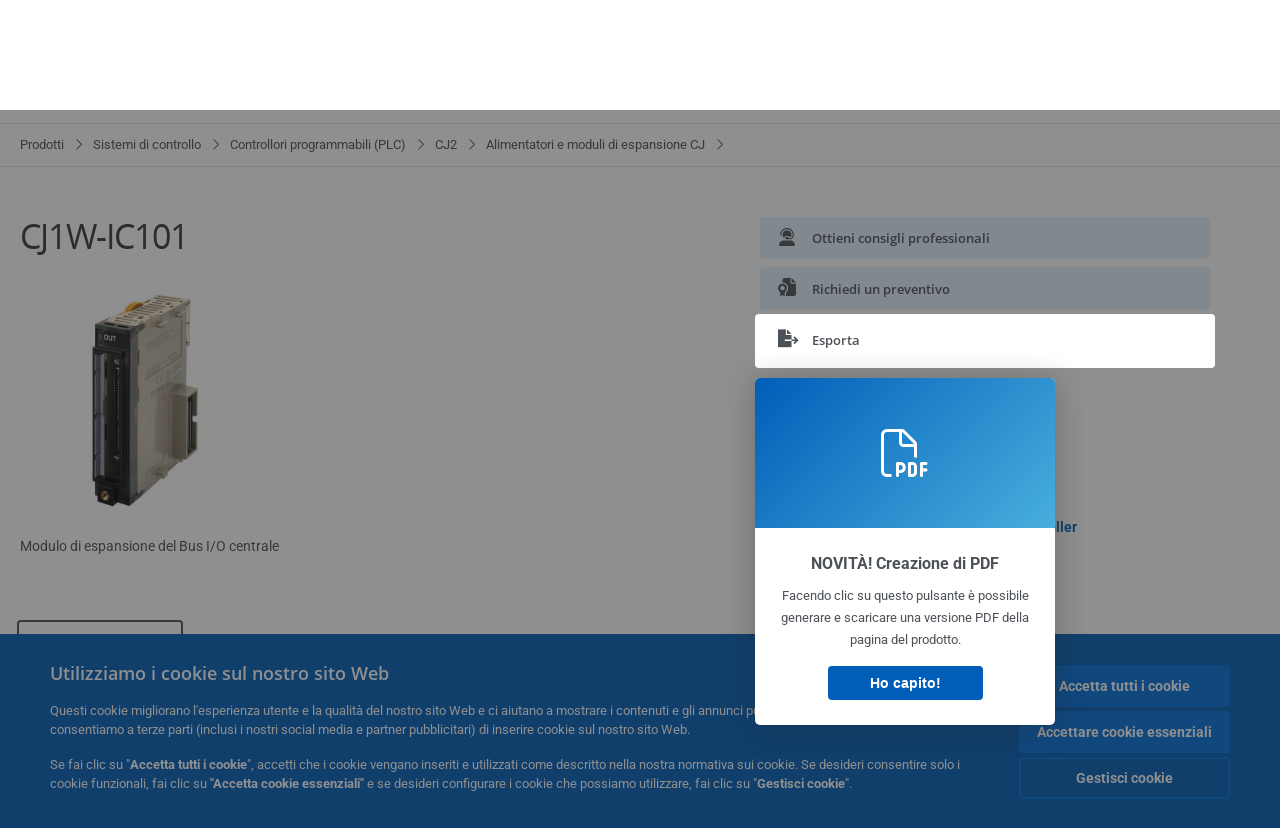

--- FILE ---
content_type: text/html; charset=utf-8
request_url: https://industrial.omron.it/it/products/CJ1W-IC101
body_size: 25046
content:
<!DOCTYPE html>
<html lang="it">
<head>
<title>CJ1W-IC101  | OMRON, Italia</title>
<meta content="not authenticated" name="is_authenticated" />
<meta content="" name="roles" />
<meta content="true" name="enable_tracking_scripts" />
<meta content="[&quot;G-37KXD5BGEN&quot;]" name="measurement_id" />
<meta content="true" name="eloqua_tracking_available" />
<meta content="false" name="yandex_tracking_available" />
<meta content="text/html; charset=UTF-8" http-equiv="content-type" />
<meta content="no" http-equiv="imagetoolbar" />
<meta content="IE=edge" http-equiv="X-UA-Compatible" />
<meta content="IAB" name="business_unit" />
<meta content="IT" name="country" />
<meta content="it" name="language" />
<meta content="web" name="search_resource_type" />
<meta content="initial-scale=1.0,width=device-width" name="viewport" />
<meta content="yes" name="mobile-web-app-capable" />
<meta content="black-translucent" name="apple-mobile-web-app-status-bar-style" />
<meta content="https://industrial.omron.it/it/products/CJ1W-IC101" property="og:url" />
<meta content="true" name="sentry_reporting" />
<meta content="catalogue-product" name="index_type" />
<meta content="public" name="security_type" />

<link href="/images/favicon.ico" rel="shortcut icon" type="image/ico" />
<link href="https://industrial.omron.it/it/products/CJ1W-IC101" rel="canonical" />
<link rel="stylesheet" href="/assets/application-2b4908b4b7c475ef6b79530a4bb08656dab1d8038580ce75935ca6e808bc6ec3.css" />
<link rel="stylesheet" href="/assets/print-3cbb8ae239a9a237970c2ef56f9fd27663ec3d4b2c7c9587576cf6583675e041.css" media="print" />

<input name="sitetext_select2_text" type="hidden" value="Selezionare scelta" />
<script src="//kit.fontawesome.com/2bfe792556.js" defer="defer" preload="true"></script>
<meta name="csrf-param" content="authenticity_token" />
<meta name="csrf-token" content="9KpTVozxUUgUsicDNpXXUXxLDyzqIFzZ2iiqwqOccWXqmfpxh8HvTNuKuBGaL3vfzfnc9gBjGYSEuwCQ44SwXw" />
<script type="application/ld+json">
[{"@context":"http://schema.org","@type":"Organization","name":"Omron Europe B.V.","logo":"https://industrial.omron.eu/images/omron-logo.svg","url":"https://omron.eu"},{"@context":"http://schema.org","@type":"WebPage","primaryImageOfPage":"https://8z1xg04k.tinifycdn.com/images/CJ1W-IC101.jpg","maintainer":{"@type":"Organization","name":"Voormedia B.V.","url":"https://voormedia.com/"},"copyrightHolder":{"@type":"Organization","name":"Omron Europe B.V."}}]
</script>
<script data-domain="industrial.omron.it" defer="defer" event-roles="" src="https://plausible.io/js/script.file-downloads.outbound-links.pageview-props.tagged-events.js"></script>
</head>

<body class=" wider">




<!-- indexoff --><!-- googleoff: all --><div class="mfp-hide" id="login_modal">
<div class="login-form">
<h3>Login</h3>
<form action="https://industrial.omron.it/it/api/users/login_attempts" class="login no-labels no-tracking" data-checkurl="/it/api/users/login_checks" data-customsubmit="true" data-validation="true" method="POST">
<div class="with-padding-top">
<span class="hidden" data-label="required-field-error">Campo obbligatorio: [field]</span>
<span class="hidden" data-label="invalid-email-error">Hai inserito un indirizzo non valido</span>
<input name="lt" type="hidden" />
<input name="execution" type="hidden" />
<input name="_eventId" type="hidden" value="submit" />
<input name="step" type="hidden" value="1" />
<fieldset class="email required" data-field-element-name="emailAddress" data-field-name="E-mail">
<label class="required">E-mail</label>
<input autocomplete="email" data-placeholder="E-mail" data-type="email" name="emailAddress" type="email" value="" />
<p class="notification error">
Email error notification
</p>

</fieldset>
<fieldset class="password required" data-field-element-name="password" data-field-name="Password">
<label class="required">Password</label>
<input autocomplete="current-password" data-placeholder="Password" name="password" type="password" />
<p class="notification password-length error">
<span class="password-length">
Please use more than 6 characters.
</span>
<span class="password-reset">
Forgot your password? Click
<a href="#">here to reset.</a>
</span>
</p>

</fieldset>

<p>
<a class="password-reset" href="/it/accounts/password_changes/new">Password dimenticata?</a>
</p>
<fieldset class="submit">
<button class="blue" name="submit_button" type="submit">
<label class="loading">
<div class="loading-spinner"></div>
<span>Login</span>
</label>
</button>
</fieldset>
<div class="g-recaptcha" data-sitekey="6LftZ3IUAAAAAOktd3GEjmlrygFEknTRq_IZFwYm"></div>

</div>
<div class="account-options">
<p class="new-account">
<div class="with-padding-bottom">
Non conosci OMRON?
<a class="create-account" href="/it/register">Crea un account per l&#39;accesso
<i class="fa-solid fa-arrow-right"></i>
</a></div>
</p>
</div>
</form>
<div class="form-result">
<div class="with-padding-sides">
<p class="success"></p>
<p class="failure">Purtroppo abbiamo problemi tecnici. Il tuo modulo non è stato ricevuto correttamente. Ci scusiamo per l'inconveniete e ti chiediamo per favore di riprovare più tardi.</p>
</div>
</div>


</div>
<form id="account-expired" class="send-verify-email sliding-verification-form hidden" action="/it/accounts/verify" accept-charset="UTF-8" data-remote="true" method="post"><input type="hidden" name="authenticity_token" value="NEQ96DD-tB849N_DhbOw7jY35c9Y6_lKJcuughYQUNWd49SmMX2gR2VfOv0_G4dErBTk1RZLdEv5UVre5SSZWg" autocomplete="off" /><input class="email-field" name="email" type="hidden" value="" />
<h3>Il tuo account è scaduto</h3>
<p>Per riottenere l&#39;accesso, verifica il tuo indirizzo e-mail e riattiva il tuo account.</p>
<button class="blue icon" type="submit">
<span>
<i class="normal icon-email-envelope"></i>
<i class="success icon-check"></i>
</span>
<span class="label" data-success="E-mail di verifica inviata">Inviami un&#39;e-mail di verifica</span>
</button>
<div class="error">Si è verificato un errore, riprovare più tardi. Se il problema persiste, contatta il tuo referente OMRON.</div>
<a class="different-credentials" id="different-credentials">
<i class="icon-angle-right"></i>
<span>oppure accedi utilizzando altre credenziali</span>
</a>
</form></div>
<!-- googleon: all --><!-- indexon -->
<!-- indexoff --><!-- googleoff: all --><div class="mfp-hide" id="register_modal">
<h2>Registrati</h2>
<form class="register no-labels no-tracking" id="popup_register_form" data-validation="true" data-post-submit-modal="registered_modal" data-hide-on-success="false" data-analytics-url="/it/products/CJ1W-IC101/register" action="/it/accounts" accept-charset="UTF-8" method="post"><input type="hidden" name="authenticity_token" value="1i6-PWrw1k5XTuf4jU6vW1ICglHVTVLWbAie5gEfGkGqnkcPuTP9DR-EyavLOOcnajStoSV0l-eiJeduz7qTrA" autocomplete="off" /><span class="hidden" data-label="required-field-error">Campo obbligatorio: [field]</span>
<span class="hidden" data-label="invalid-email-error">Hai inserito un indirizzo non valido</span>
<input name="content_url" type="hidden" value="/it/products/CJ1W-IC101" />
<input class="default-interest-area" name="interest_area" type="hidden" />
<input name="access_url" type="hidden" value="/it/products/CJ1W-IC101" />
<input name="referrer" type="hidden" value="stepid.97633" />
<input name="step" type="hidden" value="1" />
<span class="hidden" data-label="required-field-error">Campo obbligatorio: [field]</span>
<span class="hidden" data-label="invalid-email-error">Hai inserito un indirizzo non valido</span>
<fieldset class="text required" data-field-element-name="form_field[firstname]" data-field-name="Nome">
<label class="required">Nome</label>
<input data-placeholder="Nome" name="form_field[firstname]" title="Nome" type="text" value="" />
<p class="notification error">
Text error notification
</p>

</fieldset>
<fieldset class="text required" data-field-element-name="form_field[lastname]" data-field-name="Cognome">
<label class="required">Cognome</label>
<input data-placeholder="Cognome" name="form_field[lastname]" title="Cognome" type="text" value="" />
<p class="notification error">
Text error notification
</p>

</fieldset>
<fieldset class="email required" data-field-element-name="form_field[email_address]" data-field-name="E-mail">
<label class="required">E-mail</label>
<input autocomplete="email" data-placeholder="E-mail" data-type="email" name="form_field[email_address]" type="email" value="" />
<p class="notification error">
Email error notification
</p>

</fieldset>
<fieldset class="checkbox required" data-field-element-name="form_field[accept_privacy_policy]" data-field-name="Accetto l&#39;informativa sulla Informativa sulla privacy">
<label class="checkbox required">
<input name="form_field[accept_privacy_policy]" type="checkbox" />
<span>Accetto l'informativa sulla <a href="/it/misc/privacy-policy">Informativa sulla privacy</a></span>
</label>
<p class="notification error">
Checkbox error notification
</p>

</fieldset>
<fieldset class="checkbox" data-field-element-name="form_field[subscribe_to_enews]" data-field-name="Riceverai informazioni su prodotti e tecnologie tramite e-mail">
<label class="checkbox">
<input name="form_field[subscribe_to_enews]" type="checkbox" />
<span>Riceverai informazioni su prodotti e tecnologie tramite e-mail</span>
</label>
<p class="notification error">
Checkbox error notification
</p>

</fieldset>

<fieldset class="submit">
<button class="blue" name="submit_button" type="submit">
<label class="loading">
<div class="loading-spinner"></div>
<span>Registrati</span>
</label>
</button>
</fieldset>
<div class="g-recaptcha" data-sitekey="6LftZ3IUAAAAAOktd3GEjmlrygFEknTRq_IZFwYm"></div>

</form><div class="form-result">
<div class="with-padding-sides">
<p class="success"></p>
<p class="failure">Purtroppo abbiamo problemi tecnici. Il tuo modulo non è stato ricevuto correttamente. Ci scusiamo per l'inconveniete e ti chiediamo per favore di riprovare più tardi.</p>
</div>
</div>


</div>
<!-- googleon: all --><!-- indexon -->
<!-- indexoff --><!-- googleoff: all --><div class="mfp-hide" id="registered_modal">
<h4>
Grazie per aver effettuato la registrazione al sito Omron
</h4>
<p>
Un messaggio e-mail per completare la creazione dell&#39;account è stato inviato a
<strong class="email"></strong>
</p>
<a class="closemodal" href="#">Torna al sito web</a>
</div>
<!-- googleon: all --><!-- indexon -->
<!-- indexoff --><!-- googleoff: all --><div class="mfp-hide" id="direct_access_modal">
<h2>ottieni l&#39;accesso diretto </h2>
<p>Inserisci di seguito i tuoi dati e avrai accesso diretto ai contenuti di questa pagina</p>
<form class="register no-labels no-tracking" id="direct_access_form" data-validation="true" data-post-submit-modal="direct_access_granted_modal" data-hide-on-success="false" data-analytics-url="/it/products/CJ1W-IC101/register" action="/it/accounts" accept-charset="UTF-8" method="post"><input type="hidden" name="authenticity_token" value="WjFEoJ67wsOvckRKtPKsocIrGq9hoeEEA9eujqttnrQmgb2STXjpgOe4ahnyhOTd-h01X5GYJDXN-tcGZcgXWQ" autocomplete="off" /><span class="hidden" data-label="required-field-error">Campo obbligatorio: [field]</span>
<span class="hidden" data-label="invalid-email-error">Hai inserito un indirizzo non valido</span>
<input name="content_url" type="hidden" value="/it/products/CJ1W-IC101" />
<input class="default-interest-area" name="interest_area" type="hidden" />
<input name="access_url" type="hidden" value="/it/products/CJ1W-IC101" />
<input name="referrer" type="hidden" value="stepid.97633" />
<input name="step" type="hidden" value="1" />
<input name="page_title" type="hidden" value="" />
<span class="hidden" data-label="required-field-error">Campo obbligatorio: [field]</span>
<span class="hidden" data-label="invalid-email-error">Hai inserito un indirizzo non valido</span>
<fieldset class="text required" data-field-element-name="form_field[firstname]" data-field-name="Nome">
<label class="required">Nome</label>
<input data-placeholder="Nome" name="form_field[firstname]" title="Nome" type="text" value="" />
<p class="notification error">
Text error notification
</p>

</fieldset>
<fieldset class="text required" data-field-element-name="form_field[lastname]" data-field-name="Cognome">
<label class="required">Cognome</label>
<input data-placeholder="Cognome" name="form_field[lastname]" title="Cognome" type="text" value="" />
<p class="notification error">
Text error notification
</p>

</fieldset>
<fieldset class="email required" data-field-element-name="form_field[email_address]" data-field-name="E-mail">
<label class="required">E-mail</label>
<input autocomplete="email" data-placeholder="E-mail" data-type="email" name="form_field[email_address]" type="email" value="" />
<p class="notification error">
Email error notification
</p>

</fieldset>
<fieldset class="checkbox required" data-field-element-name="form_field[accept_privacy_policy]" data-field-name="Accetto l&#39;informativa sulla Informativa sulla privacy">
<label class="checkbox required">
<input name="form_field[accept_privacy_policy]" type="checkbox" />
<span>Accetto l'informativa sulla <a href="/it/misc/privacy-policy">Informativa sulla privacy</a></span>
</label>
<p class="notification error">
Checkbox error notification
</p>

</fieldset>
<fieldset class="checkbox" data-field-element-name="form_field[subscribe_to_enews]" data-field-name="Riceverai informazioni su prodotti e tecnologie tramite e-mail">
<label class="checkbox">
<input name="form_field[subscribe_to_enews]" type="checkbox" />
<span>Riceverai informazioni su prodotti e tecnologie tramite e-mail</span>
</label>
<p class="notification error">
Checkbox error notification
</p>

</fieldset>

<fieldset class="submit">
<button class="blue" name="submit_button" type="submit">
<label class="loading">
<div class="loading-spinner"></div>
<span>ottieni l&#39;accesso diretto </span>
</label>
</button>
</fieldset>
<div class="g-recaptcha" data-sitekey="6LftZ3IUAAAAAOktd3GEjmlrygFEknTRq_IZFwYm"></div>

</form><div class="form-result">
<div class="with-padding-sides">
<p class="success"></p>
<p class="failure">Purtroppo abbiamo problemi tecnici. Il tuo modulo non è stato ricevuto correttamente. Ci scusiamo per l'inconveniete e ti chiediamo per favore di riprovare più tardi.</p>
</div>
</div>


</div>
<!-- googleon: all --><!-- indexon -->
<!-- indexoff --><!-- googleoff: all --><div class="mfp-hide" id="direct_access_granted_modal">
<h4>
Grazie per aver mostrato interesse nei confronti della nostra azienda
</h4>
<p>
Ora potrai accedere a 

</p>
<p>
Un messaggio e-mail di conferma è stato inviato a 
<strong class="email"></strong>
</p>
<a class="closemodal" href="#">Passa alla pagina </a>
</div>
<!-- googleon: all --><!-- indexon -->
<!-- indexoff --><!-- googleoff: all --><div class="mfp-hide" id="login_or_direct_access_modal">
<!-- indexoff --><!-- googleoff: index --><p>
<strong>
Effettua il <a class="login" href="#login_modal">login</a> oppure <a class="direct_access" href="#direct_access_modal">ottieni l&#39;accesso diretto </a> per scaricare questo documento 
</strong>
</p>
<!-- googleon: index --><!-- indexon -->
</div>
<!-- googleon: all --><!-- indexon -->
<div class="wrapper">
<header class="siteheader" id="siteheader">
<div class="page-width">
<!-- indexoff --><!-- googleoff: all --><div class="siteinfo" data-eloqua="true"></div>
<div class="global">
<div class="website-information">
<div class="logo">
<a href="/it/home"><img width="122" height="25" alt="Omron logo" onerror="this.src=&#39;/images/omron-logo.png&#39;; this.onerror=null;" src="/images/omron-logo.svg" />
</a><span>Industrial Automation</span>
</div>
<div class="mobile-icons">
<search-button props-json="{&quot;searchEndpoint&quot;:&quot;/it/search&quot;,&quot;translations&quot;:{&quot;search&quot;:&quot;Cerca&quot;,&quot;all_search_results_for&quot;:&quot;All search results for&quot;,&quot;searching&quot;:&quot;Searching&quot;,&quot;no_results&quot;:&quot;Nessun risultato.&quot;}}"></search-button>
<a class="mobilemenu"><i class="fal fa-bars"></i></a>
</div>
<div class="countryselection">
<span class="with-arrow">
<span class="flag flag-it"></span>
<span class="country">
Italia
</span>
<span class="icon-caret-down-two"></span>
</span>
<div class="countrylist">
<header>
<h4>Country Selector</h4><a class="active" data-tab="europe">Europe</a><a data-tab="africa">Africa / Middle East</a><a data-tab="asia">Asia / Pacific</a><a data-tab="china">Greater China</a><a data-tab="japan">Japan / Korea</a><a data-tab="americas">Americas</a></header>
<div class="continent active" id="europe">
<ul>
<li class="continent">
<strong>Europe</strong>
</li>
<li>
<a href="https://industrial.omron.eu/en/home"><span class="flag flag-eu"></span>Europe
</a>
</li>
<li>
<a href="https://industrial.omron.at/de/home"><span class="flag flag-at"></span>Austria
</a>
</li>
<li>
<a href="https://industrial.omron.be/nl/home"><span class="flag flag-be"></span>Belgium
</a>
<div class="languageswitch">
<a class="" href="https://industrial.omron.be/nl/home">nl</a>
<a class="" href="https://industrial.omron.be/fr/home">fr</a>
</div>
</li>
<li>
<a href="https://industrial.omron.cz/cs/home"><span class="flag flag-cz"></span>Czech Republic
</a>
</li>
<li>
<a href="https://industrial.omron.dk/da/home"><span class="flag flag-dk"></span>Denmark
</a>
</li>
<li>
<a href="https://industrial.omron.fi/fi/home"><span class="flag flag-fi"></span>Finland
</a>
</li>
<li>
<a href="https://industrial.omron.fr/fr/home"><span class="flag flag-fr"></span>France
</a>
</li>
<li>
<a href="https://industrial.omron.de/de/home"><span class="flag flag-de"></span>Germany
</a>
</li>
<li>
<a href="https://industrial.omron.hu/hu/home"><span class="flag flag-hu"></span>Hungary
</a>
</li>
</ul>
<ul>
<li>
<a href="https://industrial.omron.it/it/home"><span class="flag flag-it"></span>Italy
</a>
</li>
<li>
<a href="https://industrial.omron.nl/nl/home"><span class="flag flag-nl"></span>Netherlands
</a>
</li>
<li>
<a href="https://industrial.omron.no/no/home"><span class="flag flag-no"></span>Norway
</a>
</li>
<li>
<a href="https://industrial.omron.pl/pl/home"><span class="flag flag-pl"></span>Poland
</a>
</li>
<li>
<a href="https://industrial.omron.pt/pt/home"><span class="flag flag-pt"></span>Portugal
</a>
</li>
<li>
<a href="https://industrial.omron.ro/ro/home"><span class="flag flag-ro"></span>Romania
</a>
</li>
<li>
<a href="https://industrial.omron.es/es/home"><span class="flag flag-es"></span>Spain
</a>
</li>
<li>
<a href="https://industrial.omron.se/sv/home"><span class="flag flag-se"></span>Sweden
</a>
</li>
</ul>
<ul>
<li>
<a href="https://industrial.omron.ch/de/home"><span class="flag flag-ch"></span>Switzerland
</a>
<div class="languageswitch">
<a class="selected" href="https://industrial.omron.ch/it/home">it</a>
<a class="" href="https://industrial.omron.ch/de/home">de</a>
<a class="" href="https://industrial.omron.ch/fr/home">fr</a>
</div>
</li>
<li>
<a href="https://industrial.omron.com.tr/tr/home"><span class="flag flag-tr"></span>Turkey
</a>
</li>
<li>
<a href="https://industrial.omron.co.uk/en/home"><span class="flag flag-gb"></span>United Kingdom
</a>
</li>
</ul>
</div>
<div class="continent" id="africa">
<ul>
<li class="continent">
<strong>Africa / Middle East</strong>
</li>
<li>
<a href="https://industrial.omron.co.za/en/home"><span class="flag flag-za"></span>South Africa
</a>
</li>
</ul>
<ul>
<li>
<a href="https://industrial.omron.eu/en/home"><span class="flag flag-eu"></span>Omron Europe
</a>
</li>
</ul>
</div>
<div class="continent" id="asia">
<ul>
<li class="continent">
<strong>Asia / Pacific</strong>
</li>
<li>
<a href="http://www.omron.com.au"><span class="flag flag-au"></span>Australia
</a>
</li>
<li>
<a href="http://www.omron-ap.co.in"><span class="flag flag-in"></span>India
</a>
</li>
<li>
<a href="http://www.omron.co.id"><span class="flag flag-id"></span>Indonesia
</a>
</li>
</ul>
<ul>
<li>
<a href="http://www.omron-ap.com.my"><span class="flag flag-my"></span>Malaysia
</a>
</li>
<li>
<a href="http://www.omron-ap.co.nz"><span class="flag flag-nz"></span>New Zealand
</a>
</li>
<li>
<a href="http://www.omron-ap.com.ph"><span class="flag flag-ph"></span>Philippines
</a>
</li>
</ul>
<ul>
<li>
<a href="http://www.omron-ap.com"><span class="flag flag-sg"></span>Singapore
</a>
</li>
<li>
<a href="http://www.omron-ap.co.th"><span class="flag flag-th"></span>Thailand
</a>
</li>
<li>
<a href="http://www.omron.com.vn"><span class="flag flag-vn"></span>Vietnam
</a>
</li>
</ul>
</div>
<div class="continent" id="china">
<ul>
<li class="continent">
<strong>Greater China</strong>
</li>
<li>
<a href="http://www.fa.omron.com.cn"><span class="flag flag-cn"></span>China
</a>
</li>
</ul>
<ul>
<li>
<a href="http://www.omron.com.tw"><span class="flag flag-tw"></span>Taiwan
</a>
</li>
</ul>
</div>
<div class="continent" id="japan">
<ul>
<li class="continent">
<strong>Japan / Korea</strong>
</li>
<li>
<a href="http://www.fa.omron.co.jp"><span class="flag flag-jp"></span>Japan
</a>
</li>
</ul>
<ul>
<li>
<a href="http://www.ia.omron.co.kr"><span class="flag flag-kr"></span>Korea
</a>
</li>
</ul>
</div>
<div class="continent" id="americas">
<ul>
<li class="continent">
<strong>Americas</strong>
</li>
<li class="subcontinent">
<strong>North America</strong>
</li>
<li>
<a href="https://industrial.omron.ca"><span class="flag flag-ca"></span>Canada
</a>
<div class="languageswitch">
<a class="" href="https://industrial.omron.ca/en/home">en</a>
<a class="" href="https://industrial.omron.ca/fr/home">fr</a>
</div>
</li>
<li>
<a href="https://industrial.omron.us"><span class="flag flag-us"></span>United States
</a>
<div class="languageswitch">
<a class="" href="https://industrial.omron.us/en/home">en</a>
<a class="" href="https://industrial.omron.us/es/home">es</a>
</div>
</li>
</ul>
<ul class="extended">
<li class="subcontinent">
<strong>Central and South America</strong>
</li>
<li>
<a href="https://automation.omron.com/pt/br/"><span class="flag flag-br"></span>Brazil
</a>
</li>
<li>
<a href="https://industrial.omron.mx"><span class="flag flag-mx"></span>Mexico / Latin America
</a>
<div class="languageswitch">
<a class="" href="https://industrial.omron.mx/es/home">es</a>
<a class="" href="https://industrial.omron.mx/en/home">en</a>
</div>
</li>
</ul>
</div>
<footer>
Visit our international website
<a class="external" href="http://www.ia.omron.com" rel="noopener" target="_blank">Omron IAB global</a>
</footer>
</div>

</div>

</div>
<div class="user-navigation">
<div aria-label="Search" class="icon-container search">
<search-button props-json="{&quot;searchEndpoint&quot;:&quot;/it/search&quot;,&quot;translations&quot;:{&quot;search&quot;:&quot;Cerca&quot;,&quot;all_search_results_for&quot;:&quot;All search results for&quot;,&quot;searching&quot;:&quot;Searching&quot;,&quot;no_results&quot;:&quot;Nessun risultato.&quot;}}">
<button aria-label="Open search" class="search-button-fallback">
<svg viewBox="0 0 512 512" xmlns="http://www.w3.org/2000/svg">
<path d="M384 208a176 176 0 1 0 -352 0 176 176 0 1 0 352 0zM343.3 366C307 397.2 259.7 416 208 416 93.1 416 0 322.9 0 208S93.1 0 208 0 416 93.1 416 208c0 51.7-18.8 99-50 135.3L507.3 484.7c6.2 6.2 6.2 16.4 0 22.6s-16.4 6.2-22.6 0L343.3 366z"></path>
</svg>
<span class="search-button-text">Cerca</span>
</button>
</search-button>
</div>
<div aria-label="Contact" class="icon-container">
<a href="/it/contact"><svg viewBox="0 0 384 512" xmlns="http://www.w3.org/2000/svg">
<path d="M32 188.6C32 102.6 103.1 32 192 32s160 70.6 160 156.6c0 50.3-25.9 109.4-61.4 165.6-34 53.8-74 100.5-98.6 127.4-24.6-26.9-64.6-73.7-98.6-127.4-35.5-56.2-61.4-115.3-61.4-165.6zM192 0C86 0 0 84.4 0 188.6 0 307.9 120.2 450.9 170.4 505.4 182.2 518.2 201.8 518.2 213.6 505.4 263.8 450.9 384 307.9 384 188.6 384 84.4 298 0 192 0zm48 192a48 48 0 1 1 -96 0 48 48 0 1 1 96 0zm-48-80a80 80 0 1 0 0 160 80 80 0 1 0 0-160z"></path>
</svg>
<span class="icon-label">Contatti</span>
</a></div>
<div aria-label="Favorites" class="icon-container">
<a href="/it/my-lists"><svg viewBox="0 0 512 512" xmlns="http://www.w3.org/2000/svg">
<path d="M378.9 64c-32.4 0-62.9 15.6-81.9 41.9l-28 38.7c-3 4.2-7.8 6.6-13 6.6s-10-2.5-13-6.6l-28-38.7 0 0c-19-26.3-49.5-41.9-81.9-41.9-55.9 0-101.1 45.3-101.1 101.1 0 55 34.4 107.1 71.8 152.5 42.1 51.2 93.4 96 128.5 122.9 6.2 4.8 14.4 7.5 23.7 7.5s17.4-2.7 23.7-7.5c35.1-26.8 86.4-71.7 128.5-122.9 37.3-45.4 71.8-97.5 71.8-152.5 0-55.9-45.3-101.1-101.1-101.1zM271 87.1c25-34.6 65.2-55.1 107.9-55.1 73.5 0 133.1 59.6 133.1 133.1 0 67.4-41.6 127.3-79.1 172.8-44.1 53.6-97.3 100.1-133.8 127.9-12.4 9.4-27.6 14.1-43.1 14.1s-30.8-4.6-43.1-14.1C176.4 438 123.2 391.5 79.1 338 41.6 292.4 0 232.5 0 165.1 0 91.6 59.6 32 133.1 32 175.8 32 216 52.5 241 87.1l15 20.7 15-20.7z"></path>
</svg>
<span class="icon-label">Preferiti</span>
</a></div>
<div aria-label="Login or register" class="icon-container desktop-login" id="authentication_dialog">
<a>
<svg viewBox="0 0 512 512" xmlns="http://www.w3.org/2000/svg">
<path d="M201 95L345 239c9.4 9.4 9.4 24.6 0 33.9L201 417c-6.9 6.9-17.2 8.9-26.2 5.2S160 409.7 160 400l0-80-112 0c-26.5 0-48-21.5-48-48l0-32c0-26.5 21.5-48 48-48l112 0 0-80c0-9.7 5.8-18.5 14.8-22.2S194.1 88.2 201 95zm-9 285.7L316.7 256 192 131.3 192 208c0 8.8-7.2 16-16 16L48 224c-8.8 0-16 7.2-16 16l0 32c0 8.8 7.2 16 16 16l128 0c8.8 0 16 7.2 16 16l0 76.7zM336 448l80 0c35.3 0 64-28.7 64-64l0-256c0-35.3-28.7-64-64-64l-80 0c-8.8 0-16-7.2-16-16s7.2-16 16-16l80 0c53 0 96 43 96 96l0 256c0 53-43 96-96 96l-80 0c-8.8 0-16-7.2-16-16s7.2-16 16-16z"></path>
</svg>
<span class="icon-label">Accedi o registrati</span>
</a>
<div id="authentication-modal">
<div class="popup-shadow"></div>
<div class="form-slider">
<form class="send-verify-email sliding-verification-form hidden" action="/it/accounts/verify" accept-charset="UTF-8" data-remote="true" method="post"><input type="hidden" name="authenticity_token" value="tdSt5wtf57qfERVgbUqdAFLPaA-ygP7NrLW5rA7ejV0cc0SpCtzz4sK68F7X4qqqyOxpFfwgc8xwL03w_epE0g" autocomplete="off" /><div class="with-padding-top">
<input class="email-field" name="email" type="hidden" value="" />
<span class="expired-locked-title">
<h2>Il tuo account è scaduto</h2>
<i class="fas fa-hourglass-end"></i>
<p></p>
</span>
<p>Per riottenere l&#39;accesso, verifica il tuo indirizzo e-mail e riattiva il tuo account.</p>
<button class="blue icon" type="submit">
<span>
<i class="normal icon-email-envelope"></i>
<i class="success icon-check"></i>
</span>
<span class="label" data-success="E-mail di verifica inviata">Inviami un&#39;e-mail di verifica</span>
</button>
<div class="error">Si è verificato un errore, riprovare più tardi. Se il problema persiste, contatta il tuo referente OMRON.</div>
</div>
<a class="different-credentials">
<div class="with-padding-bottom">
<i class="fas fa-angle-left"></i>
<span>oppure accedi utilizzando altre credenziali</span>
</div>
</a>
</form><form class="locked-account sliding-verification-form hidden" action="/it/accounts/password_changes" accept-charset="UTF-8" data-remote="true" method="post"><input type="hidden" name="authenticity_token" value="Ec941M5zA0BKsk2UD871EsA19DMi64VA7ToWm_n9FbjWC6x-vKH9jCdpDII_atCPBlqeeQEFi8JBqw7YDV933g" autocomplete="off" /><div class="with-padding-top">
<input class="email-field" name="email" type="hidden" value="" />
<span class="expired-locked-title">
<h3>Account bloccato</h3>
<i class="fas fa-lock"></i>
<p></p>
</span>
<p>Il tuo account è stato bloccato a causa di più tentativi errati di immissione della password.</p>
<p>Reimposta la password per poter accedere nuovamente al tuo account</p>
<button class="blue icon" type="submit">
<span>
<i class="normal icon-email-envelope"></i>
<i class="success icon-check"></i>
</span>
<span class="label" data-success="E-mail di reimpostazione password inviata">Reimposta la password</span>
</button>
<div class="error">Si è verificato un errore, riprovare più tardi. Se il problema persiste, contatta il tuo referente OMRON.</div>
</div>
<a class="different-credentials">
<div class="with-padding-bottom">
<i class="fas fa-angle-left"></i>
<span>oppure accedi utilizzando altre credenziali</span>
</div>
</a>
</form>
<form class="compliant-password sliding-verification-form hidden" action="/it/accounts/password_changes" accept-charset="UTF-8" data-remote="true" method="post"><input type="hidden" name="authenticity_token" value="7yvp8WGKj2QpviQLwYHYiSg7hbJeelRGGfQPnIiKZoYo7z1bE1hxqERlZR3xJf0U7lTv-H2UWsS1ZRfffCgE4A" autocomplete="off" /><div class="with-padding-top">
<input class="email-field" name="email" type="hidden" value="" />
<span class="expired-locked-title">
<h3>Aggiornamento password richiesto</h3>
<i class="fas fa-key-skeleton"></i>
<p></p>
</span>
<p>La password corrente non soddisfa i nostri nuovi requisiti di sicurezza.</p>
<p>Aggiorna la password per continuare ad accedere al tuo account.</p>
<button class="blue icon" type="submit">
<span>
<i class="normal icon-email-envelope"></i>
<i class="success icon-check"></i>
</span>
<span class="label" data-success="E-mail di reimpostazione password inviata">Reimposta la password</span>
</button>
<div class="error">Si è verificato un errore, riprovare più tardi. Se il problema persiste, contatta il tuo referente OMRON.</div>
</div>
<a class="different-credentials">
<div class="with-padding-bottom">
<i class="fas fa-angle-left"></i>
<span>oppure accedi utilizzando altre credenziali</span>
</div>
</a>
</form>
<div class="login-form">
<form action="https://industrial.omron.it/it/api/users/login_attempts" class="login no-labels no-tracking" data-checkurl="/it/api/users/login_checks" data-customsubmit="true" data-redirect="https://industrial.omron.it/it/products/CJ1W-IC101" data-validation="true" method="POST">
<div class="with-padding-top">
<span class="hidden" data-label="required-field-error">Campo obbligatorio: [field]</span>
<span class="hidden" data-label="invalid-email-error">Hai inserito un indirizzo non valido</span>
<input name="lt" type="hidden" />
<input name="execution" type="hidden" />
<input name="_eventId" type="hidden" value="submit" />
<input name="step" type="hidden" value="1" />
<fieldset class="email required" data-field-element-name="emailAddress" data-field-name="E-mail">
<label class="required">E-mail</label>
<input autocomplete="email" data-placeholder="E-mail" data-type="email" name="emailAddress" type="email" value="" />
<p class="notification error">
Email error notification
</p>

</fieldset>
<fieldset class="password required" data-field-element-name="password" data-field-name="Password">
<label class="required">Password</label>
<input autocomplete="current-password" data-placeholder="Password" name="password" type="password" />
<p class="notification password-length error">
<span class="password-length">
Please use more than 6 characters.
</span>
<span class="password-reset">
Forgot your password? Click
<a href="#">here to reset.</a>
</span>
</p>

</fieldset>

<p>
<a class="password-reset" href="/it/accounts/password_changes/new">Password dimenticata?</a>
</p>
<fieldset class="submit">
<button class="blue" name="submit_button" type="submit">
<label class="loading">
<div class="loading-spinner"></div>
<span>Login</span>
</label>
</button>
</fieldset>
<div class="g-recaptcha" data-sitekey="6LftZ3IUAAAAAOktd3GEjmlrygFEknTRq_IZFwYm"></div>

</div>
<div class="account-options">
<p class="new-account">
<div class="with-padding-bottom">
Non conosci OMRON?
<a class="create-account" href="/it/register">Crea un account per l&#39;accesso
<i class="fa-solid fa-arrow-right"></i>
</a></div>
</p>
</div>
</form>
<div class="form-result">
<div class="with-padding-sides">
<p class="success"></p>
<p class="failure">Purtroppo abbiamo problemi tecnici. Il tuo modulo non è stato ricevuto correttamente. Ci scusiamo per l'inconveniete e ti chiediamo per favore di riprovare più tardi.</p>
</div>
</div>


</div>
</div>
</div>
</div>
<div aria-label="Login or register" class="icon-container login-mobile">
<a href="/it/login"><svg viewBox="0 0 512 512" xmlns="http://www.w3.org/2000/svg">
<path d="M201 95L345 239c9.4 9.4 9.4 24.6 0 33.9L201 417c-6.9 6.9-17.2 8.9-26.2 5.2S160 409.7 160 400l0-80-112 0c-26.5 0-48-21.5-48-48l0-32c0-26.5 21.5-48 48-48l112 0 0-80c0-9.7 5.8-18.5 14.8-22.2S194.1 88.2 201 95zm-9 285.7L316.7 256 192 131.3 192 208c0 8.8-7.2 16-16 16L48 224c-8.8 0-16 7.2-16 16l0 32c0 8.8 7.2 16 16 16l128 0c8.8 0 16 7.2 16 16l0 76.7zM336 448l80 0c35.3 0 64-28.7 64-64l0-256c0-35.3-28.7-64-64-64l-80 0c-8.8 0-16-7.2-16-16s7.2-16 16-16l80 0c53 0 96 43 96 96l0 256c0 53-43 96-96 96l-80 0c-8.8 0-16-7.2-16-16s7.2-16 16-16z"></path>
</svg>
<span class="icon-label">Login or register</span>
</a></div>
</div>
</div>
<!-- googleon: all --><!-- indexon -->
</div>
</header>
<!-- indexoff --><!-- googleoff: all --><nav class="main separated-navigation">
<div class="page-width">
<div class="menu-head">
<div class="menu-return"></div>
<div class="menu-head-title">
Menu
</div>
<div class="close">
<div class="close-button"><i class="fal fa-times"></i></div>
</div>
</div>
<ul class="main-navigation">
<li class="countryselection-mobile">
<div class="country">Nazione</div>
<div class="country-select">
Italia
<i class="fas fa-caret-down"></i>
</div>
</li>
<li class="country-overview">
<div class="countrylist">
<header>
<h4>Country Selector</h4><a class="active" data-tab="europe">Europe</a><a data-tab="africa">Africa / Middle East</a><a data-tab="asia">Asia / Pacific</a><a data-tab="china">Greater China</a><a data-tab="japan">Japan / Korea</a><a data-tab="americas">Americas</a></header>
<div class="continent active" id="europe">
<ul>
<li class="continent">
<strong>Europe</strong>
</li>
<li>
<a href="https://industrial.omron.eu/en/home"><span class="flag flag-eu"></span>Europe
</a>
</li>
<li>
<a href="https://industrial.omron.at/de/home"><span class="flag flag-at"></span>Austria
</a>
</li>
<li>
<a href="https://industrial.omron.be/nl/home"><span class="flag flag-be"></span>Belgium
</a>
<div class="languageswitch">
<a class="" href="https://industrial.omron.be/nl/home">nl</a>
<a class="" href="https://industrial.omron.be/fr/home">fr</a>
</div>
</li>
<li>
<a href="https://industrial.omron.cz/cs/home"><span class="flag flag-cz"></span>Czech Republic
</a>
</li>
<li>
<a href="https://industrial.omron.dk/da/home"><span class="flag flag-dk"></span>Denmark
</a>
</li>
<li>
<a href="https://industrial.omron.fi/fi/home"><span class="flag flag-fi"></span>Finland
</a>
</li>
<li>
<a href="https://industrial.omron.fr/fr/home"><span class="flag flag-fr"></span>France
</a>
</li>
<li>
<a href="https://industrial.omron.de/de/home"><span class="flag flag-de"></span>Germany
</a>
</li>
<li>
<a href="https://industrial.omron.hu/hu/home"><span class="flag flag-hu"></span>Hungary
</a>
</li>
</ul>
<ul>
<li>
<a href="https://industrial.omron.it/it/home"><span class="flag flag-it"></span>Italy
</a>
</li>
<li>
<a href="https://industrial.omron.nl/nl/home"><span class="flag flag-nl"></span>Netherlands
</a>
</li>
<li>
<a href="https://industrial.omron.no/no/home"><span class="flag flag-no"></span>Norway
</a>
</li>
<li>
<a href="https://industrial.omron.pl/pl/home"><span class="flag flag-pl"></span>Poland
</a>
</li>
<li>
<a href="https://industrial.omron.pt/pt/home"><span class="flag flag-pt"></span>Portugal
</a>
</li>
<li>
<a href="https://industrial.omron.ro/ro/home"><span class="flag flag-ro"></span>Romania
</a>
</li>
<li>
<a href="https://industrial.omron.es/es/home"><span class="flag flag-es"></span>Spain
</a>
</li>
<li>
<a href="https://industrial.omron.se/sv/home"><span class="flag flag-se"></span>Sweden
</a>
</li>
</ul>
<ul>
<li>
<a href="https://industrial.omron.ch/de/home"><span class="flag flag-ch"></span>Switzerland
</a>
<div class="languageswitch">
<a class="selected" href="https://industrial.omron.ch/it/home">it</a>
<a class="" href="https://industrial.omron.ch/de/home">de</a>
<a class="" href="https://industrial.omron.ch/fr/home">fr</a>
</div>
</li>
<li>
<a href="https://industrial.omron.com.tr/tr/home"><span class="flag flag-tr"></span>Turkey
</a>
</li>
<li>
<a href="https://industrial.omron.co.uk/en/home"><span class="flag flag-gb"></span>United Kingdom
</a>
</li>
</ul>
</div>
<div class="continent" id="africa">
<ul>
<li class="continent">
<strong>Africa / Middle East</strong>
</li>
<li>
<a href="https://industrial.omron.co.za/en/home"><span class="flag flag-za"></span>South Africa
</a>
</li>
</ul>
<ul>
<li>
<a href="https://industrial.omron.eu/en/home"><span class="flag flag-eu"></span>Omron Europe
</a>
</li>
</ul>
</div>
<div class="continent" id="asia">
<ul>
<li class="continent">
<strong>Asia / Pacific</strong>
</li>
<li>
<a href="http://www.omron.com.au"><span class="flag flag-au"></span>Australia
</a>
</li>
<li>
<a href="http://www.omron-ap.co.in"><span class="flag flag-in"></span>India
</a>
</li>
<li>
<a href="http://www.omron.co.id"><span class="flag flag-id"></span>Indonesia
</a>
</li>
</ul>
<ul>
<li>
<a href="http://www.omron-ap.com.my"><span class="flag flag-my"></span>Malaysia
</a>
</li>
<li>
<a href="http://www.omron-ap.co.nz"><span class="flag flag-nz"></span>New Zealand
</a>
</li>
<li>
<a href="http://www.omron-ap.com.ph"><span class="flag flag-ph"></span>Philippines
</a>
</li>
</ul>
<ul>
<li>
<a href="http://www.omron-ap.com"><span class="flag flag-sg"></span>Singapore
</a>
</li>
<li>
<a href="http://www.omron-ap.co.th"><span class="flag flag-th"></span>Thailand
</a>
</li>
<li>
<a href="http://www.omron.com.vn"><span class="flag flag-vn"></span>Vietnam
</a>
</li>
</ul>
</div>
<div class="continent" id="china">
<ul>
<li class="continent">
<strong>Greater China</strong>
</li>
<li>
<a href="http://www.fa.omron.com.cn"><span class="flag flag-cn"></span>China
</a>
</li>
</ul>
<ul>
<li>
<a href="http://www.omron.com.tw"><span class="flag flag-tw"></span>Taiwan
</a>
</li>
</ul>
</div>
<div class="continent" id="japan">
<ul>
<li class="continent">
<strong>Japan / Korea</strong>
</li>
<li>
<a href="http://www.fa.omron.co.jp"><span class="flag flag-jp"></span>Japan
</a>
</li>
</ul>
<ul>
<li>
<a href="http://www.ia.omron.co.kr"><span class="flag flag-kr"></span>Korea
</a>
</li>
</ul>
</div>
<div class="continent" id="americas">
<ul>
<li class="continent">
<strong>Americas</strong>
</li>
<li class="subcontinent">
<strong>North America</strong>
</li>
<li>
<a href="https://industrial.omron.ca"><span class="flag flag-ca"></span>Canada
</a>
<div class="languageswitch">
<a class="" href="https://industrial.omron.ca/en/home">en</a>
<a class="" href="https://industrial.omron.ca/fr/home">fr</a>
</div>
</li>
<li>
<a href="https://industrial.omron.us"><span class="flag flag-us"></span>United States
</a>
<div class="languageswitch">
<a class="" href="https://industrial.omron.us/en/home">en</a>
<a class="" href="https://industrial.omron.us/es/home">es</a>
</div>
</li>
</ul>
<ul class="extended">
<li class="subcontinent">
<strong>Central and South America</strong>
</li>
<li>
<a href="https://automation.omron.com/pt/br/"><span class="flag flag-br"></span>Brazil
</a>
</li>
<li>
<a href="https://industrial.omron.mx"><span class="flag flag-mx"></span>Mexico / Latin America
</a>
<div class="languageswitch">
<a class="" href="https://industrial.omron.mx/es/home">es</a>
<a class="" href="https://industrial.omron.mx/en/home">en</a>
</div>
</li>
</ul>
</div>
<footer>
Visit our international website
<a class="external" href="http://www.ia.omron.com" rel="noopener" target="_blank">Omron IAB global</a>
</footer>
</div>

</li>
<li class="navigation-container">
<div class="left-side">
<ul class="level-0">
<li class="" data-menuitems="9">
<ul class="level-1">
<li class="back-link lvl1">
<i class="fal fa-chevron-left"></i>
<span>Indietro</span>
</li>
<li class="menu-title">
<a href="/it/products">Prodotti</a>
</li>
<li class="sub product"><ul><li class="back-link product"><i class="fa-light fa-chevron-left"></i>Indietro</li><li class="product"><a href="/it/products/industrial-pc">PC industriale</a><span><i class="fa-light fa-chevron-right"></i></span></li><li class="product"><a href="/it/products/machine-automation-controllers">Controller di automazione delle macchine</a><span><i class="fa-light fa-chevron-right"></i></span></li><li class="product"><a href="/it/products/programmable-logic-controllers">Controllori programmabili (PLC)</a><span><i class="fa-light fa-chevron-right"></i></span></li><li class="product"><a href="/it/products/input-and-output-io">Ingresso e uscita (I/O)</a><span><i class="fa-light fa-chevron-right"></i></span></li><li class="product"><a href="/it/products/hmi">Interfacce uomo-macchina</a><span><i class="fa-light fa-chevron-right"></i></span></li><li class="product"><a href="/it/products/remote-access-solution">Soluzione di accesso remoto</a><span><i class="fa-light fa-chevron-right"></i></span></li><li class="product"><a href="/it/products/industrial-ethernet-cables-and-connectors">Cavi e connettori Ethernet industriali</a><span><i class="fa-light fa-chevron-right"></i></span></li><li class="product"><a href="/it/products/data-flow-controller">Data Flow Controller</a><span><i class="fa-light fa-chevron-right"></i></span></li><li class="menu-title">Sistemi di controllo</li></ul><a href="/it/products/automation-systems">Sistemi di controllo</a><span><i class="fa-light fa-chevron-right"></i></span></li><li class="sub product"><ul><li class="back-link product"><i class="fa-light fa-chevron-left"></i>Indietro</li><li class="product"><a href="/it/products/motion-controllers">Schede controllo assi</a><span><i class="fa-light fa-chevron-right"></i></span></li><li class="sub product"><ul><li class="back-link product"><i class="fa-light fa-chevron-left"></i>Indietro</li><li class="product"><a href="/it/products/servo-drives">Servoazionamenti</a><span><i class="fa-light fa-chevron-right"></i></span></li><li class="product"><a href="/it/products/accurax">Asse lineare (cartesiano) - Accurax</a><span><i class="fa-light fa-chevron-right"></i></span></li><li class="product"><a href="/it/products/servo-motors">Servomotori rotativi</a><span><i class="fa-light fa-chevron-right"></i></span></li><li class="product"><a href="/it/products/linear-motors">Servomotori lineari</a><span><i class="fa-light fa-chevron-right"></i></span></li><li class="menu-title">Servosistemi</li></ul><a href="/it/products/servo-systems">Servosistemi</a><span><i class="fa-light fa-chevron-right"></i></span></li><li class="product"><a href="/it/products/variable-speed-drives">Azionamenti a velocità variabile</a><span><i class="fa-light fa-chevron-right"></i></span></li><li class="menu-title">Motion & Drive</li></ul><a href="/it/products/motion-and-drives">Motion &amp; Drive</a><span><i class="fa-light fa-chevron-right"></i></span></li><li class="sub product"><ul><li class="back-link product"><i class="fa-light fa-chevron-left"></i>Indietro</li><li class="product"><a href="/it/products/fixed-robots">Robot fissi</a><span><i class="fa-light fa-chevron-right"></i></span></li><li class="product"><a href="/it/products/autonomous-mobile-robot">Robot Mobili Autonomi</a><span><i class="fa-light fa-chevron-right"></i></span></li><li class="product"><a href="/it/products/fleet-manager">FLOW Core Fleet Manager</a><span><i class="fa-light fa-chevron-right"></i></span></li><li class="product"><a href="/it/products/cobots">Cobots</a><span><i class="fa-light fa-chevron-right"></i></span></li><li class="product"><a href="/it/products/robotics-integrated-controller">Controllore Robotico Integrato</a><span><i class="fa-light fa-chevron-right"></i></span></li><li class="product"><a href="/it/products/industrial-part-feeder">Industrial Part Feeder</a><span><i class="fa-light fa-chevron-right"></i></span></li><li class="menu-title">Robotica</li></ul><a href="/it/products/robotics">Robotica</a><span><i class="fa-light fa-chevron-right"></i></span></li><li class="sub product"><ul><li class="back-link product"><i class="fa-light fa-chevron-left"></i>Indietro</li><li class="product"><a href="/it/products/photoelectric-sensors">Sensori fotoelettrici</a><span><i class="fa-light fa-chevron-right"></i></span></li><li class="product"><a href="/it/products/mark-and-colour-sensors">Lettore di tacche</a><span><i class="fa-light fa-chevron-right"></i></span></li><li class="sub product"><ul><li class="back-link product"><i class="fa-light fa-chevron-left"></i>Indietro</li><li class="product"><a href="/it/products/fiber-sensor-heads">Testine del sensore in fibra</a><span><i class="fa-light fa-chevron-right"></i></span></li><li class="product"><a href="/it/products/fiber-amplifiers">Amplificatori in fibra</a><span><i class="fa-light fa-chevron-right"></i></span></li><li class="menu-title">Sensori e amplificatori a fibra ottica</li></ul><a href="/it/products/fiber-optic-sensors-and-amplifiers">Sensori e amplificatori a fibra ottica</a><span><i class="fa-light fa-chevron-right"></i></span></li><li class="product"><a href="/it/products/inductive-sensors">Sensori induttivi</a><span><i class="fa-light fa-chevron-right"></i></span></li><li class="product"><a href="/it/products/measurement-sensors">Sensori di spostamento</a><span><i class="fa-light fa-chevron-right"></i></span></li><li class="product"><a href="/it/products/mechanical-sensors-limit-switches">Finecorsa/sensori meccanici</a><span><i class="fa-light fa-chevron-right"></i></span></li><li class="product"><a href="/it/products/rotary-encoders">Encoder rotativi</a><span><i class="fa-light fa-chevron-right"></i></span></li><li class="product"><a href="/it/products/process-sensors-">Sensori di processo</a><span><i class="fa-light fa-chevron-right"></i></span></li><li class="product"><a href="/it/products/contact-sensors">Sensori a contatto</a><span><i class="fa-light fa-chevron-right"></i></span></li><li class="product"><a href="/it/products/connectors-and-cordsets">Connettori e set di cavi</a><span><i class="fa-light fa-chevron-right"></i></span></li><li class="menu-title">Sensori</li></ul><a href="/it/products/sensing">Sensori</a><span><i class="fa-light fa-chevron-right"></i></span></li><li class="sub product"><ul><li class="back-link product"><i class="fa-light fa-chevron-left"></i>Indietro</li><li class="product"><a href="/it/products/identification-systems">Sistemi di identificazione</a><span><i class="fa-light fa-chevron-right"></i></span></li><li class="product"><a href="/it/products/inspection-systems">Sistemi di ispezione</a><span><i class="fa-light fa-chevron-right"></i></span></li><li class="product"><a href="/it/products/verification-products">Prodotti di verifica</a><span><i class="fa-light fa-chevron-right"></i></span></li><li class="product"><a href="/it/products/industrial-cameras">Telecamere industriali</a><span><i class="fa-light fa-chevron-right"></i></span></li><li class="product"><a href="/it/products/laser-marker">Marcatore laser</a><span><i class="fa-light fa-chevron-right"></i></span></li><li class="product"><a href="https://inspection.omron.eu/en/products" target="_blank" rel="noopener" >Sistemi di ispezione automatizzati (SPI, AOI, AXI)</a><span><i class="fa-light fa-chevron-right"></i></span></li><li class="menu-title">Ispezione e controllo qualità</li></ul><a href="/it/products/quality-control-inspection">Ispezione e controllo qualità</a><span><i class="fa-light fa-chevron-right"></i></span></li><li class="sub product"><ul><li class="back-link product"><i class="fa-light fa-chevron-left"></i>Indietro</li><li class="product"><a href="/it/products/emergency-stop-and-control-devices">Pulsanti di arresto di emergenza</a><span><i class="fa-light fa-chevron-right"></i></span></li><li class="product"><a href="/it/products/safety-switches">Interruttori di sicurezza</a><span><i class="fa-light fa-chevron-right"></i></span></li><li class="product"><a href="/it/products/safety-sensors">Sensori di sicurezza</a><span><i class="fa-light fa-chevron-right"></i></span></li><li class="sub product"><ul><li class="back-link product"><i class="fa-light fa-chevron-left"></i>Indietro</li><li class="product"><a href="/it/products/safety-modules">Moduli di sicurezza</a><span><i class="fa-light fa-chevron-right"></i></span></li><li class="product"><a href="/it/products/programmable-safety-system">Sistema di sicurezza programmabile</a><span><i class="fa-light fa-chevron-right"></i></span></li><li class="menu-title">Sistemi di controllo logica di sicurezza</li></ul><a href="/it/products/safety-logic-control-systems">Sistemi di controllo logica di sicurezza</a><span><i class="fa-light fa-chevron-right"></i></span></li><li class="product"><a href="/it/products/safety-outputs">Relè di sicurezza</a><span><i class="fa-light fa-chevron-right"></i></span></li><li class="menu-title">Sicurezza</li></ul><a href="/it/products/safety">Sicurezza</a><span><i class="fa-light fa-chevron-right"></i></span></li><li class="sub product"><ul><li class="back-link product"><i class="fa-light fa-chevron-left"></i>Indietro</li><li class="sub product"><ul><li class="back-link product"><i class="fa-light fa-chevron-left"></i>Indietro</li><li class="product"><a href="/it/products/temperature-controllers">Termoregolatori</a><span><i class="fa-light fa-chevron-right"></i></span></li><li class="product"><a href="/it/products/temperature-sensors">Sensori di temperatura</a><span><i class="fa-light fa-chevron-right"></i></span></li><li class="menu-title">Sensori temperatura e termoregolatori</li></ul><a href="/it/products/temperature-controllers-sensors">Sensori temperatura e termoregolatori</a><span><i class="fa-light fa-chevron-right"></i></span></li><li class="product"><a href="/it/products/power-supplies">Alimentatori</a><span><i class="fa-light fa-chevron-right"></i></span></li><li class="product"><a href="/it/products/uninterruptible-power-supplies">Gruppo di continuità (UPS)</a><span><i class="fa-light fa-chevron-right"></i></span></li><li class="product"><a href="/it/products/timers">Temporizzatori</a><span><i class="fa-light fa-chevron-right"></i></span></li><li class="product"><a href="/it/products/counters">Contatori</a><span><i class="fa-light fa-chevron-right"></i></span></li><li class="product"><a href="/it/products/condition-monitoring-devices">Dispositivi di monitoraggio dello stato</a><span><i class="fa-light fa-chevron-right"></i></span></li><li class="product"><a href="/it/products/programmable-relays">Relè programmabili</a><span><i class="fa-light fa-chevron-right"></i></span></li><li class="product"><a href="/it/products/digital-panel-indicators">Strumenti di misura digitali</a><span><i class="fa-light fa-chevron-right"></i></span></li><li class="product"><a href="/it/products/energy-monitoring-devices">Dispositivi per il monitoraggio energetico</a><span><i class="fa-light fa-chevron-right"></i></span></li><li class="product"><a href="/it/products/process-sensors">Sensori dei controllori di processo</a><span><i class="fa-light fa-chevron-right"></i></span></li><li class="product"><a href="/it/products/axial-fans">Ventilatori assiali</a><span><i class="fa-light fa-chevron-right"></i></span></li><li class="product"><a href="/it/products/electronic-circuit-breaker">Fusibile elettronico</a><span><i class="fa-light fa-chevron-right"></i></span></li><li class="menu-title">Componenti di controllo</li></ul><a href="/it/products/control-components">Componenti di controllo</a><span><i class="fa-light fa-chevron-right"></i></span></li><li class="sub product"><ul><li class="back-link product"><i class="fa-light fa-chevron-left"></i>Indietro</li><li class="product"><a href="/it/products/electromechanical-relays">Relè elettromeccanici</a><span><i class="fa-light fa-chevron-right"></i></span></li><li class="product"><a href="/it/products/solid-state-relays">Relè statici</a><span><i class="fa-light fa-chevron-right"></i></span></li><li class="product"><a href="/it/products/low-voltage-switch-gear">Contattori e salvamotori</a><span><i class="fa-light fa-chevron-right"></i></span></li><li class="sub product"><ul><li class="back-link product"><i class="fa-light fa-chevron-left"></i>Indietro</li><li class="product"><a href="/it/products/1-phase-motor-protection-relays">Relè di protezione dei motori monofase</a><span><i class="fa-light fa-chevron-right"></i></span></li><li class="product"><a href="/it/products/temperature-monitoring-relays">Relè di monitoraggio della temperatura</a><span><i class="fa-light fa-chevron-right"></i></span></li><li class="product"><a href="/it/products/3-phase-motor-protection-relays">Relè di protezione dei motori trifase</a><span><i class="fa-light fa-chevron-right"></i></span></li><li class="product"><a href="/it/products/liquid-level-control-relays">Regolatori di livello dei liquidi</a><span><i class="fa-light fa-chevron-right"></i></span></li><li class="menu-title">Relè di misura e di monitoraggio</li></ul><a href="/it/products/measuring-monitoring-relay">Relè di misura e di monitoraggio</a><span><i class="fa-light fa-chevron-right"></i></span></li><li class="product"><a href="/it/products/pushbutton-switches">Pulsanti</a><span><i class="fa-light fa-chevron-right"></i></span></li><li class="product"><a href="/it/products/terminal-blocks">Morsettiera</a><span><i class="fa-light fa-chevron-right"></i></span></li><li class="product"><a href="/it/products/interface-wiring-systems">Sistemi con interfaccia di cablaggio</a><span><i class="fa-light fa-chevron-right"></i></span></li><li class="menu-title">Componenti di commutazione</li></ul><a href="/it/products/switching-components">Componenti di commutazione</a><span><i class="fa-light fa-chevron-right"></i></span></li><li class="product"><a href="/it/products/software">Software</a><span><i class="fa-light fa-chevron-right"></i></span></li>
</ul>
<span><i class="fal fa-chevron-right"></i></span>
<a href="/it/products">Prodotti</a>
</li>

<li class="" data-menuitems="5">
<ul class="level-1">
<li class="back-link lvl1">
<i class="fal fa-chevron-left"></i>
<span>Indietro</span>
</li>
<li class="menu-title">
<a href="/it/solutions">Soluzioni</a>
</li>

<li class="">
<span><i class="fal fa-chevron-right"></i></span>
<a href="/it/solutions/flexible-manufacturing">Produzione flessibile</a>
</li>
<li class="">
<span><i class="fal fa-chevron-right"></i></span>
<a href="/it/solutions/quality-manufacturing">Produzione di qualità</a>
</li>
<li class="">
<span><i class="fal fa-chevron-right"></i></span>
<a href="/it/solutions/smart-manufacturing">Produzione intelligente</a>
</li>
<li class="">
<span><i class="fal fa-chevron-right"></i></span>
<a href="/it/solutions/product-solutions">Soluzioni di prodotti</a>
</li>
<li class="">
<span><i class="fal fa-chevron-right"></i></span>
<a href="/it/solutions/panel-building">Costruzione di quadri</a>
</li>
</ul>
<span><i class="fal fa-chevron-right"></i></span>
<a href="/it/solutions">Soluzioni</a>
</li>

<li class="" data-menuitems="7">
<ul class="level-1">
<li class="back-link lvl1">
<i class="fal fa-chevron-left"></i>
<span>Indietro</span>
</li>
<li class="menu-title">
<a href="/it/industries">Industrie</a>
</li>

<li class="sub ">
<ul>
<li class="back-link">
<i class="fal fa-chevron-left"></i>
<span>Indietro</span>
</li>
<li class="menu-title">Food &amp; Beverage</li>
<li class="">
<span><i class="fal fa-chevron-right"></i></span>
<a href="/it/industries/food-beverage-industry/applications">Applicazioni</a>
</li>
<li class="menu-title">Food &amp; Beverage</li>
<li class="">
<span><i class="fal fa-chevron-right"></i></span>
<a href="/it/industries/food-beverage-industry/customer-references">Testimonianze dei clienti</a>
</li>
<li class="menu-title">Food &amp; Beverage</li>
<li class="">
<span><i class="fal fa-chevron-right"></i></span>
<a href="/it/industries/food-beverage-industry/articles">Articoli</a>
</li>
</ul>
<span><i class="fal fa-chevron-right"></i></span>
<a href="/it/industries/food-beverage-industry">Food &amp; Beverage</a>
</li>
<li class="sub ">
<ul>
<li class="back-link">
<i class="fal fa-chevron-left"></i>
<span>Indietro</span>
</li>
<li class="menu-title">Home &amp; Personal Care</li>
<li class="">
<span><i class="fal fa-chevron-right"></i></span>
<a href="/it/industries/home-and-personal-care/beauty-personal-care">Estetica e cura della persona</a>
</li>
<li class="menu-title">Home &amp; Personal Care</li>
<li class="">
<span><i class="fal fa-chevron-right"></i></span>
<a href="/it/industries/home-and-personal-care/home-care">Cura della casa</a>
</li>
</ul>
<span><i class="fal fa-chevron-right"></i></span>
<a href="/it/industries/home-and-personal-care">Home &amp; Personal Care</a>
</li>
<li class="sub ">
<ul>
<li class="back-link">
<i class="fal fa-chevron-left"></i>
<span>Indietro</span>
</li>
<li class="menu-title">Automotive &amp; Electric Vehicle Manufacturing</li>
<li class="">
<span><i class="fal fa-chevron-right"></i></span>
<a href="/it/industries/automotive-electric-vehicle-manufacturing/adas-ecu-and-electronics">ADAS, ECU e componenti elettronici</a>
</li>
<li class="menu-title">Automotive &amp; Electric Vehicle Manufacturing</li>
<li class="">
<span><i class="fal fa-chevron-right"></i></span>
<a href="/it/industries/automotive-electric-vehicle-manufacturing/battery-and-fuel-cell-manufacturing">Produzione di batterie e celle a combustibile</a>
</li>
<li class="menu-title">Automotive &amp; Electric Vehicle Manufacturing</li>
<li class="">
<span><i class="fal fa-chevron-right"></i></span>
<a href="/it/industries/automotive-electric-vehicle-manufacturing/electric-vehicle-subassembly">Assemblaggio secondario dei veicoli elettrici</a>
</li>
<li class="menu-title">Automotive &amp; Electric Vehicle Manufacturing</li>
<li class="">
<span><i class="fal fa-chevron-right"></i></span>
<a href="/it/industries/automotive-electric-vehicle-manufacturing/electric-vehicle-final-assembly">Assemblaggio finale dei veicoli elettrici</a>
</li>
<li class="menu-title">Automotive &amp; Electric Vehicle Manufacturing</li>
<li class="">
<span><i class="fal fa-chevron-right"></i></span>
<a href="/it/industries/automotive-electric-vehicle-manufacturing/common-parts-manufacturing-solutions">Soluzioni per la produzione di componenti comuni</a>
</li>
<li class="menu-title">Automotive &amp; Electric Vehicle Manufacturing</li>
<li class="">
<span><i class="fal fa-chevron-right"></i></span>
<a href="/it/industries/automotive-electric-vehicle-manufacturing/automotive-customer-references">Testimonianze dei clienti</a>
</li>
</ul>
<span><i class="fal fa-chevron-right"></i></span>
<a href="/it/industries/automotive-electric-vehicle-manufacturing">Automotive &amp; Electric Vehicle Manufacturing</a>
</li>
<li class="">
<span><i class="fal fa-chevron-right"></i></span>
<a href="/it/industries/electric-vehicle-manufacturing">Produzione di veicoli elettrici</a>
</li>
<li class="sub ">
<ul>
<li class="back-link">
<i class="fal fa-chevron-left"></i>
<span>Indietro</span>
</li>
<li class="menu-title">Settore farmaceutico</li>
<li class="">
<span><i class="fal fa-chevron-right"></i></span>
<a href="/it/industries/pharmaceutical-industry/pharmaceutical-aseptic-fill-finish">Riempimento e finitura asettici farmaceutici</a>
</li>
<li class="menu-title">Settore farmaceutico</li>
<li class="">
<span><i class="fal fa-chevron-right"></i></span>
<a href="/it/industries/pharmaceutical-industry/packaging-medical-devices-assembly">Imballaggio e assemblaggio di dispositivi medici</a>
</li>
<li class="menu-title">Settore farmaceutico</li>
<li class="">
<span><i class="fal fa-chevron-right"></i></span>
<a href="/it/industries/pharmaceutical-industry/diagnostics-laboratory-automation">Diagnostica e automazione di laboratorio</a>
</li>
</ul>
<span><i class="fal fa-chevron-right"></i></span>
<a href="/it/industries/pharmaceutical-industry">Settore farmaceutico</a>
</li>
<li class="sub ">
<ul>
<li class="back-link">
<i class="fal fa-chevron-left"></i>
<span>Indietro</span>
</li>
<li class="menu-title">Logistica</li>
<li class="">
<span><i class="fal fa-chevron-right"></i></span>
<a href="/it/industries/logistics/3d-bin-picking">Bin picking 3D</a>
</li>
<li class="menu-title">Logistica</li>
<li class="">
<span><i class="fal fa-chevron-right"></i></span>
<a href="/it/industries/logistics/inspection-of-incoming-goods">Ispezione dei prodotti in arrivo</a>
</li>
<li class="menu-title">Logistica</li>
<li class="">
<span><i class="fal fa-chevron-right"></i></span>
<a href="/it/industries/logistics/intralogistics">Intralogistica</a>
</li>
<li class="menu-title">Logistica</li>
<li class="">
<span><i class="fal fa-chevron-right"></i></span>
<a href="/it/industries/logistics/material-feeding">Movimentazione dei materiali</a>
</li>
<li class="menu-title">Logistica</li>
<li class="">
<span><i class="fal fa-chevron-right"></i></span>
<a href="/it/industries/logistics/pallet-support">Supporto per pallet</a>
</li>
<li class="menu-title">Logistica</li>
<li class="">
<span><i class="fal fa-chevron-right"></i></span>
<a href="/it/industries/logistics/repacking-copacking">Reimbalaggio e co-packing</a>
</li>
</ul>
<span><i class="fal fa-chevron-right"></i></span>
<a href="/it/industries/logistics">Logistica</a>
</li>
<li class="sub ">
<ul>
<li class="back-link">
<i class="fal fa-chevron-left"></i>
<span>Indietro</span>
</li>
<li class="menu-title">Produzione di semiconduttori</li>
<li class="">
<span><i class="fal fa-chevron-right"></i></span>
<a href="/it/industries/semiconductor-manufacturing/front-end-semiconductor-manufacturing">Produzione front-end dei semiconduttori</a>
</li>
<li class="menu-title">Produzione di semiconduttori</li>
<li class="">
<span><i class="fal fa-chevron-right"></i></span>
<a href="/it/industries/semiconductor-manufacturing/back-end-semiconductor-manufacturing">Produzione back-end dei semiconduttori</a>
</li>
</ul>
<span><i class="fal fa-chevron-right"></i></span>
<a href="/it/industries/semiconductor-manufacturing">Produzione di semiconduttori</a>
</li>
</ul>
<span><i class="fal fa-chevron-right"></i></span>
<a href="/it/industries">Industrie</a>
</li>

<li class="" data-menuitems="13">
<ul class="level-1">
<li class="back-link lvl1">
<i class="fal fa-chevron-left"></i>
<span>Indietro</span>
</li>
<li class="menu-title">
<a href="/it/services-support">Servizi e assistenza</a>
</li>

<li class="sub ">
<ul>
<li class="back-link">
<i class="fal fa-chevron-left"></i>
<span>Indietro</span>
</li>
<li class="menu-title">Servizi</li>
<li class="">
<span><i class="fal fa-chevron-right"></i></span>
<a href="/it/services-support/services/cross-border-start-up-services">Assistenza transfrontaliera all&#39;avviamento</a>
</li>
<li class="menu-title">Servizi</li>
<li class="">
<span><i class="fal fa-chevron-right"></i></span>
<a href="/it/services-support/services/consultation-desk-services">Consultation Desk Service</a>
</li>
<li class="menu-title">Servizi</li>
<li class="">
<span><i class="fal fa-chevron-right"></i></span>
<a href="/it/services-support/services/financial-services">Servizi finanziari</a>
</li>
<li class="menu-title">Servizi</li>
<li class="">
<span><i class="fal fa-chevron-right"></i></span>
<a href="/it/services-support/services/robotic-services">Servizi per i robot</a>
</li>
<li class="menu-title">Servizi</li>
<li class="">
<span><i class="fal fa-chevron-right"></i></span>
<a href="/it/services-support/services/i-belt-data-services">Servizi di scienza dei dati</a>
</li>
<li class="menu-title">Servizi</li>
<li class="">
<span><i class="fal fa-chevron-right"></i></span>
<a href="/it/services-support/services/safety-service">Servizi di sicurezza</a>
</li>
<li class="menu-title">Servizi</li>
<li class="">
<span><i class="fal fa-chevron-right"></i></span>
<a href="/it/services-support/services/repair-service">Servizi di riparazione</a>
</li>
<li class="menu-title">Servizi</li>
<li class="">
<span><i class="fal fa-chevron-right"></i></span>
<a href="/it/services-support/services/proof-of-concept">Proof of concept</a>
</li>
<li class="menu-title">Servizi</li>
<li class="">
<span><i class="fal fa-chevron-right"></i></span>
<a href="/it/services-support/services/field-services">Assistenza in loco</a>
</li>
<li class="menu-title">Servizi</li>
<li class="">
<span><i class="fal fa-chevron-right"></i></span>
<a href="/it/services-support/services/virtual-assistance-services">Virtual Assistance Services</a>
</li>
<li class="menu-title">Servizi</li>
<li class="">
<span><i class="fal fa-chevron-right"></i></span>
<a href="/it/services-support/services/tsunagi-services">Servizi Tsunagi</a>
</li>
<li class="menu-title">Servizi</li>
<li class="">
<span><i class="fal fa-chevron-right"></i></span>
<a href="/it/services-support/services/automated-inspection-systems-services">Servizi per sistemi di ispezione automatizzati</a>
</li>
<li class="menu-title">Servizi</li>
<li class="">
<span><i class="fal fa-chevron-right"></i></span>
<a href="/it/services-support/services/training">Servizi formativi</a>
</li>
</ul>
<span><i class="fal fa-chevron-right"></i></span>
<a href="/it/services-support/services">Servizi</a>
</li>
<li class="sub ">
<ul>
<li class="back-link">
<i class="fal fa-chevron-left"></i>
<span>Indietro</span>
</li>
<li class="menu-title">Supporto</li>
<li class="">
<span><i class="fal fa-chevron-right"></i></span>
<a href="/it/services-support/support/configurators">Configuratori</a>
</li>
<li class="menu-title">Supporto</li>
<li class="">
<span><i class="fal fa-chevron-right"></i></span>
<a href="/it/services-support/support/eplan-library">Libreria EPLAN</a>
</li>
<li class="menu-title">Supporto</li>
<li class="">
<span><i class="fal fa-chevron-right"></i></span>
<a href="/it/services-support/support/cad-library">Libreria CAD</a>
</li>
<li class="menu-title">Supporto</li>
<li class="">
<span><i class="fal fa-chevron-right"></i></span>
<a href="/it/services-support/support/sistema-library">Libreria SISTEMA</a>
</li>
<li class="menu-title">Supporto</li>
<li class="">
<span><i class="fal fa-chevron-right"></i></span>
<a href="/it/services-support/support/environmental-product-information">Informazioni ambientali sui prodotti</a>
</li>
<li class="menu-title">Supporto</li>
<li class="">
<span><i class="fal fa-chevron-right"></i></span>
<a href="/it/services-support/support/software-registration-downloads">Registrazione del software e download</a>
</li>
<li class="menu-title">Supporto</li>
<li class="">
<span><i class="fal fa-chevron-right"></i></span>
<a href="/it/services-support/support/product-lifecycle-management">Stato ciclo di vita del prodotto</a>
</li>
<li class="menu-title">Supporto</li>
<li class="">
<span><i class="fal fa-chevron-right"></i></span>
<a href="/it/services-support/support/technical-support">Supporto tecnico</a>
</li>
<li class="menu-title">Supporto</li>
<li class="">
<span><i class="fal fa-chevron-right"></i></span>
<a href="/it/services-support/support/downloads">Download</a>
</li>
<li class="menu-title">Supporto</li>
<li class="">
<span><i class="fal fa-chevron-right"></i></span>
<a href="/it/services-support/support/vulnerability-advisory">Avviso di vulnerabilità</a>
</li>
<li class="menu-title">Supporto</li>
<li class="">
<span><i class="fal fa-chevron-right"></i></span>
<a href="/it/services-support/support/eu-data-act">EU Data Act</a>
</li>
</ul>
<span><i class="fal fa-chevron-right"></i></span>
<a href="/it/services-support/support">Supporto</a>
</li>
<li class="sub ">
<ul>
<li class="back-link">
<i class="fal fa-chevron-left"></i>
<span>Indietro</span>
</li>
<li class="menu-title">Progetto Educational</li>
<li class="">
<span><i class="fal fa-chevron-right"></i></span>
<a href="/it/services-support/school-project/school-news">Ultime notizie</a>
</li>
<li class="menu-title">Progetto Educational</li>
<li class="">
<span><i class="fal fa-chevron-right"></i></span>
<a href="/it/services-support/school-project/university-training">Il Progetto University (università e politecnici)</a>
</li>
<li class="menu-title">Progetto Educational</li>
<li class="">
<span><i class="fal fa-chevron-right"></i></span>
<a href="/it/services-support/school-project/academy">Il Progetto Academy (ITS di Meccatronica)</a>
</li>
<li class="menu-title">Progetto Educational</li>
<li class="">
<span><i class="fal fa-chevron-right"></i></span>
<a href="/it/services-support/school-project/high-school">Il Progetto High School (scuole secondarie di secondo grado)</a>
</li>
<li class="menu-title">Progetto Educational</li>
<li class="">
<span><i class="fal fa-chevron-right"></i></span>
<a href="/it/services-support/school-project/omron-education-partner">OMRON Education Partner</a>
</li>
</ul>
<span><i class="fal fa-chevron-right"></i></span>
<a href="/it/services-support/school-project">Progetto Educational</a>
</li>
</ul>
<span><i class="fal fa-chevron-right"></i></span>
<a href="/it/services-support">Servizi e assistenza</a>
</li>

<li class="" data-menuitems="5">
<ul class="level-1">
<li class="back-link lvl1">
<i class="fal fa-chevron-left"></i>
<span>Indietro</span>
</li>
<li class="menu-title">
<a href="/it/news-discover">Novità</a>
</li>

<li class="">
<span><i class="fal fa-chevron-right"></i></span>
<a href="/it/news-discover/news">Novità</a>
</li>
<li class="">
<span><i class="fal fa-chevron-right"></i></span>
<a href="/it/news-discover/newsletter">Newsletter</a>
</li>
<li class="">
<span><i class="fal fa-chevron-right"></i></span>
<a href="/it/news-discover/events">Eventi</a>
</li>
<li class="">
<span><i class="fal fa-chevron-right"></i></span>
<a href="/it/news-discover/blog">Blog sull&#39;automazione</a>
</li>
<li class="">
<span><i class="fal fa-chevron-right"></i></span>
<a href="/it/news-discover/customer-reference">Testimonianze dei clienti</a>
</li>
</ul>
<span><i class="fal fa-chevron-right"></i></span>
<a href="/it/news-discover">Novità</a>
</li>

</ul>
</div>
<div class="right-side">
<ul class="level-0">
</ul>
</div>
</li>
</ul>
</div>
</nav>
<!-- googleon: all --><!-- indexon -->
<nav aria-label="Breadcrumb" class="breadcrumb">
<div class="page-width">
<ol class="breadcrumb__list">
<li class="breadcrumb__item">
<a href="/it/products">Prodotti</a>
</li>
<li class="breadcrumb__item">
<a href="/it/products/automation-systems">Sistemi di controllo</a>
</li>
<li class="breadcrumb__item">
<a href="/it/products/programmable-logic-controllers">Controllori programmabili (PLC)</a>
</li>
<li class="breadcrumb__item">
<a href="/it/products/cj2">CJ2</a>
</li>
<li class="breadcrumb__item">
<a href="/it/products/cj-power-supplies">Alimentatori e moduli di espansione CJ</a>
</li>
<li class="breadcrumb__item is-current">
<span></span>
</li>
</ol>
</div>
</nav>
<script type="application/ld+json">
{"@context":"http://schema.org","@type":"BreadcrumbList","itemListElement":[{"@type":"ListItem","position":1,"name":"Prodotti","item":"https://industrial.omron.it/it/products"},{"@type":"ListItem","position":2,"name":"Sistemi di controllo","item":"https://industrial.omron.it/it/products/automation-systems"},{"@type":"ListItem","position":3,"name":"Controllori programmabili (PLC)","item":"https://industrial.omron.it/it/products/programmable-logic-controllers"},{"@type":"ListItem","position":4,"name":"CJ2","item":"https://industrial.omron.it/it/products/cj2"},{"@type":"ListItem","position":5,"name":"Alimentatori e moduli di espansione CJ"}]}
</script>

<main>
<article>
<div class="product-page">
<header class="page-width"></header>
<div class="article-layout page-width">
<div class="content">
<h1>CJ1W-IC101</h1>
<figure>
<a class="image-link" rel="product-visual" href="https://8z1xg04k.tinifycdn.com/images/CJ1W-IC101.jpg?resize.method=scale&amp;resize.width=1003"><img loading="eager" src="https://8z1xg04k.tinifycdn.com/images/CJ1W-IC101.jpg?resize.method=fit&amp;resize.width=400&amp;resize.height=400" />
</a></figure>
<p class="description">Modulo di espansione del Bus I/O centrale</p>
<div class="links">
<span>
<product-lists-save-button props-json="{&quot;oc_code&quot;:&quot;CJ1W0300M&quot;,&quot;product&quot;:&quot;CJ1W-IC101&quot;,&quot;language&quot;:&quot;it&quot;,&quot;logged_in&quot;:false,&quot;hasAccessories&quot;:false,&quot;style&quot;:&quot;button&quot;,&quot;sitetext&quot;:{&quot;heading&quot;:&quot;Elenchi personali&quot;,&quot;introduction_logged_in&quot;:&quot;Trova le parti giuste per la tua macchina nei tuoi elenchi. Nuovo progetto? Puoi creare nuovi elenchi per ogni progetto.&quot;,&quot;introduction_not_logged_in&quot;:&quot;Trova le parti giuste per la tua macchina nell&#39;elenco.&quot;,&quot;how_to_use_introduction&quot;:&quot;Aggiungi gli articoli ai tuoi elenchi facendo clic sull&#39;icona a forma di cuore nella sezione \&quot;specifications \u0026 ordering info\&quot; (specifiche e informazioni per l&#39;ordine) delle pagine dei prodotti o facendo clic sul pulsante \&quot;save to list\&quot; (salva nell&#39;elenco) nelle pagine dei dettagli dei prodotti all&#39;interno del nostro catalogo prodotti.&quot;,&quot;create_new_list&quot;:&quot;Crea nuovo elenco&quot;,&quot;create_new_list_header&quot;:&quot;Crea un nuovo elenco&quot;,&quot;list_name&quot;:&quot;Nome elenco&quot;,&quot;list_description&quot;:&quot;Descrizione&quot;,&quot;list_name_required&quot;:&quot;Il nome elenco è obbligatorio&quot;,&quot;remove_list&quot;:&quot;Rimuovi elenco&quot;,&quot;export&quot;:&quot;Esporta&quot;,&quot;share&quot;:&quot;Condividi&quot;,&quot;edit_title&quot;:&quot;Modifica titolo&quot;,&quot;clear_selection&quot;:&quot;Cancella selezione&quot;,&quot;product_selection&quot;:&quot;Selezione dei prodotti&quot;,&quot;remove_item&quot;:&quot;Rimuovi questo articolo&quot;,&quot;share_introduction&quot;:&quot;Copia e incolla il collegamento sottostante per condividere il tuo elenco con altri.&quot;,&quot;copy_link_button&quot;:&quot;Copia collegamento&quot;,&quot;link_copied&quot;:&quot;Copiato!&quot;,&quot;update_button&quot;:&quot;Aggiorna&quot;,&quot;remove_list_notification&quot;:&quot;Rimuovere questo elenco?&quot;,&quot;remove_list_error&quot;:&quot;Impossibile eliminare questo elenco. Riprova più tardi.&quot;,&quot;remove_item_notification&quot;:&quot;Eliminare questo articolo?&quot;,&quot;quote_heading&quot;:&quot;Richiedi un preventivo in base al tuo elenco&quot;,&quot;no_products_added&quot;:&quot;Nessun prodotto è stato ancora aggiunto.&quot;,&quot;default_list_name&quot;:&quot;Elenco personale&quot;,&quot;default_list_description&quot;:&quot;Il mio unico elenco&quot;,&quot;modified&quot;:&quot;Modificato&quot;,&quot;saved_to_list&quot;:&quot;Salvato nell&#39;elenco&quot;,&quot;save_to_list&quot;:&quot;Salva nell&#39;elenco&quot;,&quot;add_product_to_list&quot;:&quot;Aggiungi il prodotto all&#39;elenco&quot;,&quot;done&quot;:&quot;Fatto&quot;,&quot;add_accessories_to_list_info&quot;:&quot;Non dimenticare di visitare la sezione degli accessori in questa pagina per completare la configurazione.&quot;,&quot;show_all_accessories&quot;:&quot;Mostra tutti gli accessori&quot;,&quot;login_notice_header&quot;:&quot;Accedi per creare e salvare più elenchi e per condividerli&quot;,&quot;login_notice_body&quot;:&quot;Il contenuto di questo elenco viene memorizzato solo nel browser. Accedi o registrati per memorizzare l&#39;elenco sul tuo account.&quot;,&quot;edit_list&quot;:&quot;Modifica elenco&quot;,&quot;placeholder_heading&quot;:&quot;Non hai ancora salvato alcun articolo nel tuo elenco&quot;,&quot;placeholder_text&quot;:&quot;Aggiungi gli articoli al tuo elenco facendo clic sull&#39;icona a forma di cuore nella sezione \&quot;specifications \u0026 ordering info\&quot; (specifiche e informazioni per l&#39;ordine) delle pagine dei prodotti o facendo clic sul pulsante \&quot;save to list\&quot; (salva nell&#39;elenco) nelle pagine dei dettagli dei prodotti all&#39;interno del nostro catalogo prodotti.&quot;,&quot;catalogue_button&quot;:&quot;Visita il nostro catalogo prodotti&quot;,&quot;add_product_to_list_tooltip_text&quot;:&quot;Aggiungi un prodotto a un elenco&quot;,&quot;remove_product_from_list_tooltip_text&quot;:&quot;Rimuovi un prodotto da un elenco&quot;,&quot;add_product_to_new_list_text&quot;:&quot;L&#39;articolo non verrà aggiunto automaticamente all&#39;elenco appena creato.&quot;}}" style="display: inline-block"></product-lists-save-button>
</span>
</div>
</div>
<aside class="new-design">
<div class="cta">
<ul>
<li>
<product-info props-json="{&quot;button_info&quot;:{&quot;url&quot;:&quot;/it/misc/forms/contact?subject=CJ1W-IC101\u0026referrer=74558&quot;,&quot;type&quot;:&quot;contact&quot;,&quot;title&quot;:&quot;Ottieni consigli professionali&quot;}}"></product-info>
</li>

<li>
<product-info props-json="{&quot;button_info&quot;:{&quot;url&quot;:&quot;/it/misc/forms/product-family-quotation?subject=CJ1W-IC101\u0026referrer=74558&quot;,&quot;type&quot;:&quot;request&quot;,&quot;title&quot;:&quot;Richiedi un preventivo&quot;},&quot;recaptcha&quot;:&quot;6LftZ3IUAAAAAOktd3GEjmlrygFEknTRq_IZFwYm&quot;,&quot;logged_in&quot;:false,&quot;sitetext&quot;:{&quot;heading&quot;:&quot;Elenchi personali&quot;,&quot;introduction_logged_in&quot;:&quot;Trova le parti giuste per la tua macchina nei tuoi elenchi. Nuovo progetto? Puoi creare nuovi elenchi per ogni progetto.&quot;,&quot;introduction_not_logged_in&quot;:&quot;Trova le parti giuste per la tua macchina nell&#39;elenco.&quot;,&quot;how_to_use_introduction&quot;:&quot;Aggiungi gli articoli ai tuoi elenchi facendo clic sull&#39;icona a forma di cuore nella sezione \&quot;specifications \u0026 ordering info\&quot; (specifiche e informazioni per l&#39;ordine) delle pagine dei prodotti o facendo clic sul pulsante \&quot;save to list\&quot; (salva nell&#39;elenco) nelle pagine dei dettagli dei prodotti all&#39;interno del nostro catalogo prodotti.&quot;,&quot;create_new_list&quot;:&quot;Crea nuovo elenco&quot;,&quot;create_new_list_header&quot;:&quot;Crea un nuovo elenco&quot;,&quot;list_name&quot;:&quot;Nome elenco&quot;,&quot;list_description&quot;:&quot;Descrizione&quot;,&quot;list_name_required&quot;:&quot;Il nome elenco è obbligatorio&quot;,&quot;remove_list&quot;:&quot;Rimuovi elenco&quot;,&quot;export&quot;:&quot;Esporta&quot;,&quot;share&quot;:&quot;Condividi&quot;,&quot;edit_title&quot;:&quot;Modifica titolo&quot;,&quot;clear_selection&quot;:&quot;Cancella selezione&quot;,&quot;product_selection&quot;:&quot;Selezione dei prodotti&quot;,&quot;remove_item&quot;:&quot;Rimuovi questo articolo&quot;,&quot;share_introduction&quot;:&quot;Copia e incolla il collegamento sottostante per condividere il tuo elenco con altri.&quot;,&quot;copy_link_button&quot;:&quot;Copia collegamento&quot;,&quot;link_copied&quot;:&quot;Copiato!&quot;,&quot;update_button&quot;:&quot;Aggiorna&quot;,&quot;remove_list_notification&quot;:&quot;Rimuovere questo elenco?&quot;,&quot;remove_list_error&quot;:&quot;Impossibile eliminare questo elenco. Riprova più tardi.&quot;,&quot;remove_item_notification&quot;:&quot;Eliminare questo articolo?&quot;,&quot;quote_heading&quot;:&quot;Richiedi un preventivo in base al tuo elenco&quot;,&quot;no_products_added&quot;:&quot;Nessun prodotto è stato ancora aggiunto.&quot;,&quot;default_list_name&quot;:&quot;Elenco personale&quot;,&quot;default_list_description&quot;:&quot;Il mio unico elenco&quot;,&quot;modified&quot;:&quot;Modificato&quot;,&quot;saved_to_list&quot;:&quot;Salvato nell&#39;elenco&quot;,&quot;save_to_list&quot;:&quot;Salva nell&#39;elenco&quot;,&quot;add_product_to_list&quot;:&quot;Aggiungi il prodotto all&#39;elenco&quot;,&quot;done&quot;:&quot;Fatto&quot;,&quot;add_accessories_to_list_info&quot;:&quot;Non dimenticare di visitare la sezione degli accessori in questa pagina per completare la configurazione.&quot;,&quot;show_all_accessories&quot;:&quot;Mostra tutti gli accessori&quot;,&quot;login_notice_header&quot;:&quot;Accedi per creare e salvare più elenchi e per condividerli&quot;,&quot;login_notice_body&quot;:&quot;Il contenuto di questo elenco viene memorizzato solo nel browser. Accedi o registrati per memorizzare l&#39;elenco sul tuo account.&quot;,&quot;edit_list&quot;:&quot;Modifica elenco&quot;,&quot;placeholder_heading&quot;:&quot;Non hai ancora salvato alcun articolo nel tuo elenco&quot;,&quot;placeholder_text&quot;:&quot;Aggiungi gli articoli al tuo elenco facendo clic sull&#39;icona a forma di cuore nella sezione \&quot;specifications \u0026 ordering info\&quot; (specifiche e informazioni per l&#39;ordine) delle pagine dei prodotti o facendo clic sul pulsante \&quot;save to list\&quot; (salva nell&#39;elenco) nelle pagine dei dettagli dei prodotti all&#39;interno del nostro catalogo prodotti.&quot;,&quot;catalogue_button&quot;:&quot;Visita il nostro catalogo prodotti&quot;,&quot;add_product_to_list_tooltip_text&quot;:&quot;Aggiungi un prodotto a un elenco&quot;,&quot;remove_product_from_list_tooltip_text&quot;:&quot;Rimuovi un prodotto da un elenco&quot;,&quot;add_product_to_new_list_text&quot;:&quot;L&#39;articolo non verrà aggiunto automaticamente all&#39;elenco appena creato.&quot;,&quot;quotation&quot;:&quot;Preventivo&quot;,&quot;preposition_for&quot;:&quot;ai&quot;,&quot;close&quot;:&quot;Chiudi&quot;,&quot;select_quote_method&quot;:&quot;Seleziona il metodo di preventivazione desiderato&quot;,&quot;single_quotation_request&quot;:&quot;Richiesta di preventivo singolo&quot;,&quot;single_quotation_description&quot;:&quot;Richiedi un preventivo per questo singolo prodotto.&quot;,&quot;project_quotation_request&quot;:&quot;Richiesta di preventivo del progetto&quot;,&quot;project_quotation_description&quot;:&quot;Aggiungi questo elemento all&#39;elenco per creare un preventivo per il progetto.&quot;,&quot;add_product_to_new_or_existing_list&quot;:&quot;Aggiungi il prodotto a un elenco nuovo o esistente.&quot;,&quot;add_product_to_new_or_existing_list_description&quot;:&quot;Dopo aver creato o aggiornato l&#39;elenco, puoi richiedere un preventivo per tutti i prodotti inclusi.&quot;,&quot;select_list_to_add_product&quot;:&quot;Seleziona l&#39;elenco per aggiungere il prodotto&quot;,&quot;final_step&quot;:&quot;Fase finale&quot;,&quot;change_selected_method&quot;:&quot;Modifica&quot;,&quot;visit_selected_list_for_quotation&quot;:&quot;Visita l&#39;elenco selezionato per il preventivo&quot;,&quot;is_required&quot;:&quot;Is required&quot;,&quot;i_agree_with&quot;:&quot;Sono informato che I miei dati personali saranno processati conformemente alla&quot;,&quot;omron_privacy_policy&quot;:&quot;OMRON Privacy Policy&quot;,&quot;submitting&quot;:&quot;Invio in corso...&quot;,&quot;close_this_window&quot;:&quot;Chiudi questa finestra&quot;,&quot;already_in_list&quot;:&quot;Già in elenco&quot;},&quot;language&quot;:&quot;it&quot;,&quot;countries&quot;:[{&quot;label&quot;:&quot;Afghanistan&quot;,&quot;value&quot;:&quot;7659&quot;,&quot;code&quot;:&quot;AF&quot;},{&quot;label&quot;:&quot;Albania&quot;,&quot;value&quot;:&quot;7701&quot;,&quot;code&quot;:&quot;AL&quot;},{&quot;label&quot;:&quot;Algeria&quot;,&quot;value&quot;:&quot;8072&quot;,&quot;code&quot;:&quot;DZ&quot;},{&quot;label&quot;:&quot;Andorra&quot;,&quot;value&quot;:&quot;11407&quot;,&quot;code&quot;:&quot;AD&quot;},{&quot;label&quot;:&quot;Angola_&quot;,&quot;value&quot;:&quot;56187&quot;,&quot;code&quot;:&quot;AO&quot;},{&quot;label&quot;:&quot;Antilles&quot;,&quot;value&quot;:&quot;56190&quot;,&quot;code&quot;:&quot;AN&quot;},{&quot;label&quot;:&quot;Arabia Saudita&quot;,&quot;value&quot;:&quot;7851&quot;,&quot;code&quot;:&quot;SA&quot;},{&quot;label&quot;:&quot;Argentina&quot;,&quot;value&quot;:&quot;28678&quot;,&quot;code&quot;:&quot;AR&quot;},{&quot;label&quot;:&quot;Armenia&quot;,&quot;value&quot;:&quot;10415&quot;,&quot;code&quot;:&quot;AM&quot;},{&quot;label&quot;:&quot;Australia&quot;,&quot;value&quot;:&quot;28679&quot;,&quot;code&quot;:&quot;AU&quot;},{&quot;label&quot;:&quot;Austria&quot;,&quot;value&quot;:&quot;2562&quot;,&quot;code&quot;:&quot;AT&quot;},{&quot;label&quot;:&quot;Azerbaigian&quot;,&quot;value&quot;:&quot;10416&quot;,&quot;code&quot;:&quot;AZ&quot;},{&quot;label&quot;:&quot;Bahrain&quot;,&quot;value&quot;:&quot;7772&quot;,&quot;code&quot;:&quot;BH&quot;},{&quot;label&quot;:&quot;Belgio&quot;,&quot;value&quot;:&quot;2566&quot;,&quot;code&quot;:&quot;BE&quot;},{&quot;label&quot;:&quot;Benin&quot;,&quot;value&quot;:&quot;56166&quot;,&quot;code&quot;:&quot;BJ&quot;},{&quot;label&quot;:&quot;Bielorussia&quot;,&quot;value&quot;:&quot;7706&quot;,&quot;code&quot;:&quot;BY&quot;},{&quot;label&quot;:&quot;Bolivia&quot;,&quot;value&quot;:&quot;41784&quot;,&quot;code&quot;:&quot;BO&quot;},{&quot;label&quot;:&quot;Bosnia Erzegovina&quot;,&quot;value&quot;:&quot;7708&quot;,&quot;code&quot;:&quot;BA&quot;},{&quot;label&quot;:&quot;Botswana&quot;,&quot;value&quot;:&quot;56159&quot;,&quot;code&quot;:&quot;BW&quot;},{&quot;label&quot;:&quot;Brasile&quot;,&quot;value&quot;:&quot;28680&quot;,&quot;code&quot;:&quot;BR&quot;},{&quot;label&quot;:&quot;Bulgaria&quot;,&quot;value&quot;:&quot;7710&quot;,&quot;code&quot;:&quot;BG&quot;},{&quot;label&quot;:&quot;Burkina Faso&quot;,&quot;value&quot;:&quot;56160&quot;,&quot;code&quot;:&quot;BF&quot;},{&quot;label&quot;:&quot;Burundi&quot;,&quot;value&quot;:&quot;56161&quot;,&quot;code&quot;:&quot;BI&quot;},{&quot;label&quot;:&quot;Cameroon&quot;,&quot;value&quot;:&quot;56162&quot;,&quot;code&quot;:&quot;CM&quot;},{&quot;label&quot;:&quot;Canada&quot;,&quot;value&quot;:&quot;17684&quot;,&quot;code&quot;:&quot;CA&quot;},{&quot;label&quot;:&quot;Chad&quot;,&quot;value&quot;:&quot;56164&quot;,&quot;code&quot;:&quot;TD&quot;},{&quot;label&quot;:&quot;Chile&quot;,&quot;value&quot;:&quot;41785&quot;,&quot;code&quot;:&quot;CL&quot;},{&quot;label&quot;:&quot;Cina&quot;,&quot;value&quot;:&quot;7786&quot;,&quot;code&quot;:&quot;CN&quot;},{&quot;label&quot;:&quot;Cipro&quot;,&quot;value&quot;:&quot;10008&quot;,&quot;code&quot;:&quot;CY&quot;},{&quot;label&quot;:&quot;Colombia&quot;,&quot;value&quot;:&quot;41786&quot;,&quot;code&quot;:&quot;CO&quot;},{&quot;label&quot;:&quot;Congo&quot;,&quot;value&quot;:&quot;56165&quot;,&quot;code&quot;:&quot;CG&quot;},{&quot;label&quot;:&quot;Corea&quot;,&quot;value&quot;:&quot;28686&quot;,&quot;code&quot;:&quot;KR&quot;},{&quot;label&quot;:&quot;Costa D&#39;Avorio&quot;,&quot;value&quot;:&quot;10006&quot;,&quot;code&quot;:&quot;CI&quot;},{&quot;label&quot;:&quot;Costa Rica&quot;,&quot;value&quot;:&quot;41787&quot;,&quot;code&quot;:&quot;CR&quot;},{&quot;label&quot;:&quot;Croazia&quot;,&quot;value&quot;:&quot;10007&quot;,&quot;code&quot;:&quot;HR&quot;},{&quot;label&quot;:&quot;Danimarca&quot;,&quot;value&quot;:&quot;10010&quot;,&quot;code&quot;:&quot;DK&quot;},{&quot;label&quot;:&quot;Democratic Republic of Congo&quot;,&quot;value&quot;:&quot;56163&quot;,&quot;code&quot;:&quot;CD&quot;},{&quot;label&quot;:&quot;Djibouti&quot;,&quot;value&quot;:&quot;56167&quot;,&quot;code&quot;:&quot;DJ&quot;},{&quot;label&quot;:&quot;Dominican Republic&quot;,&quot;value&quot;:&quot;41788&quot;,&quot;code&quot;:&quot;DO&quot;},{&quot;label&quot;:&quot;Ecuador&quot;,&quot;value&quot;:&quot;41789&quot;,&quot;code&quot;:&quot;EC&quot;},{&quot;label&quot;:&quot;Egitto&quot;,&quot;value&quot;:&quot;8104&quot;,&quot;code&quot;:&quot;EG&quot;},{&quot;label&quot;:&quot;El Salvador&quot;,&quot;value&quot;:&quot;41779&quot;,&quot;code&quot;:&quot;SV&quot;},{&quot;label&quot;:&quot;Equatorial Guinea&quot;,&quot;value&quot;:&quot;56202&quot;,&quot;code&quot;:&quot;GQ&quot;},{&quot;label&quot;:&quot;Estonia&quot;,&quot;value&quot;:&quot;10011&quot;,&quot;code&quot;:&quot;EE&quot;},{&quot;label&quot;:&quot;Ethiopia_&quot;,&quot;value&quot;:&quot;56189&quot;,&quot;code&quot;:&quot;ET&quot;},{&quot;label&quot;:&quot;Filippine&quot;,&quot;value&quot;:&quot;28691&quot;,&quot;code&quot;:&quot;PH&quot;},{&quot;label&quot;:&quot;Finlandia&quot;,&quot;value&quot;:&quot;2589&quot;,&quot;code&quot;:&quot;FI&quot;},{&quot;label&quot;:&quot;Francia&quot;,&quot;value&quot;:&quot;10012&quot;,&quot;code&quot;:&quot;FR&quot;},{&quot;label&quot;:&quot;Gabon&quot;,&quot;value&quot;:&quot;56168&quot;,&quot;code&quot;:&quot;GA&quot;},{&quot;label&quot;:&quot;Gambia&quot;,&quot;value&quot;:&quot;56169&quot;,&quot;code&quot;:&quot;GM&quot;},{&quot;label&quot;:&quot;Georgia&quot;,&quot;value&quot;:&quot;10013&quot;,&quot;code&quot;:&quot;GE&quot;},{&quot;label&quot;:&quot;Germania&quot;,&quot;value&quot;:&quot;2578&quot;,&quot;code&quot;:&quot;DE&quot;},{&quot;label&quot;:&quot;Ghana&quot;,&quot;value&quot;:&quot;11273&quot;,&quot;code&quot;:&quot;GH&quot;},{&quot;label&quot;:&quot;Giappone&quot;,&quot;value&quot;:&quot;7809&quot;,&quot;code&quot;:&quot;JP&quot;},{&quot;label&quot;:&quot;Giordania&quot;,&quot;value&quot;:&quot;10020&quot;,&quot;code&quot;:&quot;JO&quot;},{&quot;label&quot;:&quot;Gran Bretagna&quot;,&quot;value&quot;:&quot;2632&quot;,&quot;code&quot;:&quot;GB&quot;},{&quot;label&quot;:&quot;Grecia&quot;,&quot;value&quot;:&quot;10014&quot;,&quot;code&quot;:&quot;GR&quot;},{&quot;label&quot;:&quot;Guadeloupe&quot;,&quot;value&quot;:&quot;56193&quot;,&quot;code&quot;:&quot;GP&quot;},{&quot;label&quot;:&quot;Guatemala&quot;,&quot;value&quot;:&quot;41790&quot;,&quot;code&quot;:&quot;GT&quot;},{&quot;label&quot;:&quot;Guinea&quot;,&quot;value&quot;:&quot;56170&quot;,&quot;code&quot;:&quot;GN&quot;},{&quot;label&quot;:&quot;Guyana&quot;,&quot;value&quot;:&quot;56191&quot;,&quot;code&quot;:&quot;GY&quot;},{&quot;label&quot;:&quot;Honduras&quot;,&quot;value&quot;:&quot;41780&quot;,&quot;code&quot;:&quot;HN&quot;},{&quot;label&quot;:&quot;Hong Kong&quot;,&quot;value&quot;:&quot;28683&quot;,&quot;code&quot;:&quot;HK&quot;},{&quot;label&quot;:&quot;India&quot;,&quot;value&quot;:&quot;28684&quot;,&quot;code&quot;:&quot;IN&quot;},{&quot;label&quot;:&quot;Indonesia&quot;,&quot;value&quot;:&quot;28685&quot;,&quot;code&quot;:&quot;ID&quot;},{&quot;label&quot;:&quot;Iran&quot;,&quot;value&quot;:&quot;10017&quot;,&quot;code&quot;:&quot;IR&quot;},{&quot;label&quot;:&quot;Iraq&quot;,&quot;value&quot;:&quot;10016&quot;,&quot;code&quot;:&quot;IQ&quot;},{&quot;label&quot;:&quot;Irlanda&quot;,&quot;value&quot;:&quot;10021&quot;,&quot;code&quot;:&quot;IE&quot;},{&quot;label&quot;:&quot;Islanda&quot;,&quot;value&quot;:&quot;10015&quot;,&quot;code&quot;:&quot;IS&quot;},{&quot;label&quot;:&quot;Israele&quot;,&quot;value&quot;:&quot;10018&quot;,&quot;code&quot;:&quot;IL&quot;},{&quot;label&quot;:&quot;Italia&quot;,&quot;value&quot;:&quot;10019&quot;,&quot;code&quot;:&quot;IT&quot;},{&quot;label&quot;:&quot;Jamaica&quot;,&quot;value&quot;:&quot;41791&quot;,&quot;code&quot;:&quot;JM&quot;},{&quot;label&quot;:&quot;Kazakistan&quot;,&quot;value&quot;:&quot;10026&quot;,&quot;code&quot;:&quot;KZ&quot;},{&quot;label&quot;:&quot;Kenia&quot;,&quot;value&quot;:&quot;10164&quot;,&quot;code&quot;:&quot;KE&quot;},{&quot;label&quot;:&quot;Kirghizistan&quot;,&quot;value&quot;:&quot;10324&quot;,&quot;code&quot;:&quot;KG&quot;},{&quot;label&quot;:&quot;Kuwait&quot;,&quot;value&quot;:&quot;7819&quot;,&quot;code&quot;:&quot;KW&quot;},{&quot;label&quot;:&quot;Lettonia&quot;,&quot;value&quot;:&quot;10022&quot;,&quot;code&quot;:&quot;LV&quot;},{&quot;label&quot;:&quot;Libano&quot;,&quot;value&quot;:&quot;7825&quot;,&quot;code&quot;:&quot;LB&quot;},{&quot;label&quot;:&quot;Liberia&quot;,&quot;value&quot;:&quot;56156&quot;,&quot;code&quot;:&quot;LR&quot;},{&quot;label&quot;:&quot;Libya&quot;,&quot;value&quot;:&quot;56188&quot;,&quot;code&quot;:&quot;LY&quot;},{&quot;label&quot;:&quot;Liechtenstein&quot;,&quot;value&quot;:&quot;101655&quot;,&quot;code&quot;:&quot;LI&quot;},{&quot;label&quot;:&quot;Lituania&quot;,&quot;value&quot;:&quot;10023&quot;,&quot;code&quot;:&quot;LT&quot;},{&quot;label&quot;:&quot;Lussemburgo&quot;,&quot;value&quot;:&quot;10024&quot;,&quot;code&quot;:&quot;LU&quot;},{&quot;label&quot;:&quot;Macedonia&quot;,&quot;value&quot;:&quot;10025&quot;,&quot;code&quot;:&quot;MK&quot;},{&quot;label&quot;:&quot;Madagascar&quot;,&quot;value&quot;:&quot;56172&quot;,&quot;code&quot;:&quot;MG&quot;},{&quot;label&quot;:&quot;Malaysia&quot;,&quot;value&quot;:&quot;28687&quot;,&quot;code&quot;:&quot;MY&quot;},{&quot;label&quot;:&quot;Mali&quot;,&quot;value&quot;:&quot;56173&quot;,&quot;code&quot;:&quot;ML&quot;},{&quot;label&quot;:&quot;Malta&quot;,&quot;value&quot;:&quot;10153&quot;,&quot;code&quot;:&quot;MT&quot;},{&quot;label&quot;:&quot;Marocco&quot;,&quot;value&quot;:&quot;8150&quot;,&quot;code&quot;:&quot;MA&quot;},{&quot;label&quot;:&quot;Martinique&quot;,&quot;value&quot;:&quot;56192&quot;,&quot;code&quot;:&quot;MQ&quot;},{&quot;label&quot;:&quot;Mauritania&quot;,&quot;value&quot;:&quot;56174&quot;,&quot;code&quot;:&quot;MR&quot;},{&quot;label&quot;:&quot;Messico&quot;,&quot;value&quot;:&quot;28688&quot;,&quot;code&quot;:&quot;MX&quot;},{&quot;label&quot;:&quot;Moldavia&quot;,&quot;value&quot;:&quot;7746&quot;,&quot;code&quot;:&quot;MD&quot;},{&quot;label&quot;:&quot;Montenegro&quot;,&quot;value&quot;:&quot;13672&quot;,&quot;code&quot;:&quot;ME&quot;},{&quot;label&quot;:&quot;Mozambique&quot;,&quot;value&quot;:&quot;56175&quot;,&quot;code&quot;:&quot;MZ&quot;},{&quot;label&quot;:&quot;Namibia&quot;,&quot;value&quot;:&quot;56176&quot;,&quot;code&quot;:&quot;NA&quot;},{&quot;label&quot;:&quot;Nicaragua&quot;,&quot;value&quot;:&quot;46727&quot;,&quot;code&quot;:&quot;NI&quot;},{&quot;label&quot;:&quot;Niger&quot;,&quot;value&quot;:&quot;56177&quot;,&quot;code&quot;:&quot;NE&quot;},{&quot;label&quot;:&quot;Nigeria&quot;,&quot;value&quot;:&quot;8158&quot;,&quot;code&quot;:&quot;NG&quot;},{&quot;label&quot;:&quot;Norvegia&quot;,&quot;value&quot;:&quot;2609&quot;,&quot;code&quot;:&quot;NO&quot;},{&quot;label&quot;:&quot;Nuova Zelanda&quot;,&quot;value&quot;:&quot;28690&quot;,&quot;code&quot;:&quot;NZ&quot;},{&quot;label&quot;:&quot;Olanda&quot;,&quot;value&quot;:&quot;771&quot;,&quot;code&quot;:&quot;NL&quot;},{&quot;label&quot;:&quot;Oman&quot;,&quot;value&quot;:&quot;7837&quot;,&quot;code&quot;:&quot;OM&quot;},{&quot;label&quot;:&quot;Panama&quot;,&quot;value&quot;:&quot;41792&quot;,&quot;code&quot;:&quot;PA&quot;},{&quot;label&quot;:&quot;Peru&quot;,&quot;value&quot;:&quot;41793&quot;,&quot;code&quot;:&quot;PE&quot;},{&quot;label&quot;:&quot;Polonia&quot;,&quot;value&quot;:&quot;2613&quot;,&quot;code&quot;:&quot;PL&quot;},{&quot;label&quot;:&quot;Porto Rico&quot;,&quot;value&quot;:&quot;41781&quot;,&quot;code&quot;:&quot;PR&quot;},{&quot;label&quot;:&quot;Portogallo&quot;,&quot;value&quot;:&quot;2617&quot;,&quot;code&quot;:&quot;PT&quot;},{&quot;label&quot;:&quot;Qatar&quot;,&quot;value&quot;:&quot;7847&quot;,&quot;code&quot;:&quot;QA&quot;},{&quot;label&quot;:&quot;Repubblica Ceca&quot;,&quot;value&quot;:&quot;10033&quot;,&quot;code&quot;:&quot;CZ&quot;},{&quot;label&quot;:&quot;Repubblica Slovacca&quot;,&quot;value&quot;:&quot;7755&quot;,&quot;code&quot;:&quot;SK&quot;},{&quot;label&quot;:&quot;Romania&quot;,&quot;value&quot;:&quot;7751&quot;,&quot;code&quot;:&quot;RO&quot;},{&quot;label&quot;:&quot;Russia&quot;,&quot;value&quot;:&quot;7849&quot;,&quot;code&quot;:&quot;RU&quot;},{&quot;label&quot;:&quot;Rwanda&quot;,&quot;value&quot;:&quot;56178&quot;,&quot;code&quot;:&quot;RW&quot;},{&quot;label&quot;:&quot;Senegal&quot;,&quot;value&quot;:&quot;56179&quot;,&quot;code&quot;:&quot;SN&quot;},{&quot;label&quot;:&quot;Serbia&quot;,&quot;value&quot;:&quot;13673&quot;,&quot;code&quot;:&quot;RS&quot;},{&quot;label&quot;:&quot;Sierra Leone&quot;,&quot;value&quot;:&quot;56180&quot;,&quot;code&quot;:&quot;SL&quot;},{&quot;label&quot;:&quot;Singapore&quot;,&quot;value&quot;:&quot;7853&quot;,&quot;code&quot;:&quot;SG&quot;},{&quot;label&quot;:&quot;Siria&quot;,&quot;value&quot;:&quot;7859&quot;,&quot;code&quot;:&quot;SY&quot;},{&quot;label&quot;:&quot;Slovenia&quot;,&quot;value&quot;:&quot;7757&quot;,&quot;code&quot;:&quot;SI&quot;},{&quot;label&quot;:&quot;Somalia&quot;,&quot;value&quot;:&quot;56181&quot;,&quot;code&quot;:&quot;SO&quot;},{&quot;label&quot;:&quot;Spagna&quot;,&quot;value&quot;:&quot;2585&quot;,&quot;code&quot;:&quot;ES&quot;},{&quot;label&quot;:&quot;Sud Africa&quot;,&quot;value&quot;:&quot;8175&quot;,&quot;code&quot;:&quot;ZA&quot;},{&quot;label&quot;:&quot;Sudan&quot;,&quot;value&quot;:&quot;11274&quot;,&quot;code&quot;:&quot;SD&quot;},{&quot;label&quot;:&quot;Svezia&quot;,&quot;value&quot;:&quot;2625&quot;,&quot;code&quot;:&quot;SE&quot;},{&quot;label&quot;:&quot;Svizzera&quot;,&quot;value&quot;:&quot;2571&quot;,&quot;code&quot;:&quot;CH&quot;},{&quot;label&quot;:&quot;Tagikistan&quot;,&quot;value&quot;:&quot;10418&quot;,&quot;code&quot;:&quot;TJ&quot;},{&quot;label&quot;:&quot;Taiwan&quot;,&quot;value&quot;:&quot;28693&quot;,&quot;code&quot;:&quot;TW&quot;},{&quot;label&quot;:&quot;Tanzania&quot;,&quot;value&quot;:&quot;56182&quot;,&quot;code&quot;:&quot;TZ&quot;},{&quot;label&quot;:&quot;Thailandia&quot;,&quot;value&quot;:&quot;28694&quot;,&quot;code&quot;:&quot;TH&quot;},{&quot;label&quot;:&quot;Togo&quot;,&quot;value&quot;:&quot;56183&quot;,&quot;code&quot;:&quot;TG&quot;},{&quot;label&quot;:&quot;Trinidad e Tobago&quot;,&quot;value&quot;:&quot;41782&quot;,&quot;code&quot;:&quot;TT&quot;},{&quot;label&quot;:&quot;Tunisia&quot;,&quot;value&quot;:&quot;8187&quot;,&quot;code&quot;:&quot;TN&quot;},{&quot;label&quot;:&quot;Turchia&quot;,&quot;value&quot;:&quot;2629&quot;,&quot;code&quot;:&quot;TR&quot;},{&quot;label&quot;:&quot;Turkmenistan&quot;,&quot;value&quot;:&quot;7868&quot;,&quot;code&quot;:&quot;TM&quot;},{&quot;label&quot;:&quot;Ucraina&quot;,&quot;value&quot;:&quot;7764&quot;,&quot;code&quot;:&quot;UA&quot;},{&quot;label&quot;:&quot;Uganda&quot;,&quot;value&quot;:&quot;56184&quot;,&quot;code&quot;:&quot;UG&quot;},{&quot;label&quot;:&quot;Ungheria&quot;,&quot;value&quot;:&quot;2595&quot;,&quot;code&quot;:&quot;HU&quot;},{&quot;label&quot;:&quot;United Arab Emirates&quot;,&quot;value&quot;:&quot;7870&quot;,&quot;code&quot;:&quot;AE&quot;},{&quot;label&quot;:&quot;United States&quot;,&quot;value&quot;:&quot;7972&quot;,&quot;code&quot;:&quot;US&quot;},{&quot;label&quot;:&quot;Uruguay&quot;,&quot;value&quot;:&quot;41783&quot;,&quot;code&quot;:&quot;UY&quot;},{&quot;label&quot;:&quot;Uzbekistan&quot;,&quot;value&quot;:&quot;7872&quot;,&quot;code&quot;:&quot;UZ&quot;},{&quot;label&quot;:&quot;Venezuela&quot;,&quot;value&quot;:&quot;41794&quot;,&quot;code&quot;:&quot;VE&quot;},{&quot;label&quot;:&quot;Vietnam&quot;,&quot;value&quot;:&quot;28695&quot;,&quot;code&quot;:&quot;VN&quot;},{&quot;label&quot;:&quot;Yemen&quot;,&quot;value&quot;:&quot;7878&quot;,&quot;code&quot;:&quot;YE&quot;},{&quot;label&quot;:&quot;Zambia&quot;,&quot;value&quot;:&quot;56185&quot;,&quot;code&quot;:&quot;ZM&quot;},{&quot;label&quot;:&quot;Zimbabwe&quot;,&quot;value&quot;:&quot;56186&quot;,&quot;code&quot;:&quot;ZW&quot;}],&quot;product_info&quot;:{&quot;title&quot;:&quot;CJ1W-IC101&quot;,&quot;description&quot;:&quot;Modulo di espansione del Bus I/O centrale&quot;,&quot;visual_url&quot;:&quot;https://8z1xg04k.tinifycdn.com/images/cj1w-expanunits_prod.jpg&quot;,&quot;oc_code&quot;:&quot;CJ1W0300M&quot;},&quot;form&quot;:{&quot;uri&quot;:&quot;tcm:399-99698&quot;,&quot;referrer&quot;:&quot;tcm:399-74558&quot;,&quot;country&quot;:&quot;IT&quot;,&quot;user&quot;:null,&quot;name&quot;:null,&quot;title&quot;:&quot;Preventivo per&quot;,&quot;introduction&quot;:&quot;Tramite questo modulo può richiedere un&#39;offerta relativa al prodotto prescelto. Completi, per favore, i campi contrassegnati con *. I suoi dati personali verranno trattati secondo le normative vigenti. Le ricordo che il minimo importo fatturabile è di 400 € a cui bisogna aggiungere 25 € di spese amministrative.&quot;,&quot;form_definition&quot;:{&quot;post_actions&quot;:&quot;post action&quot;,&quot;success&quot;:{&quot;title&quot;:null,&quot;text&quot;:&quot;Grazie per averci richiesto un&#39;offerta. Vi risponderemo non appena possibile.&quot;},&quot;call_to_action_text&quot;:&quot;Richiedi un preventivo&quot;,&quot;fieldset1&quot;:{&quot;title&quot;:&quot;Dati personali&quot;,&quot;fields&quot;:[{&quot;type&quot;:&quot;subject&quot;,&quot;required&quot;:false,&quot;key&quot;:&quot;product&quot;,&quot;placeholder&quot;:&quot;Prodotto&quot;,&quot;value&quot;:null,&quot;select_options&quot;:null,&quot;condition_field&quot;:null,&quot;condition_value&quot;:null},{&quot;type&quot;:&quot;firstname&quot;,&quot;required&quot;:true,&quot;key&quot;:&quot;firstname&quot;,&quot;placeholder&quot;:&quot;Nome.&quot;,&quot;value&quot;:null,&quot;select_options&quot;:null,&quot;condition_field&quot;:null,&quot;condition_value&quot;:null},{&quot;type&quot;:&quot;lastname&quot;,&quot;required&quot;:true,&quot;key&quot;:&quot;lastname&quot;,&quot;placeholder&quot;:&quot;Cognome&quot;,&quot;value&quot;:null,&quot;select_options&quot;:null,&quot;condition_field&quot;:null,&quot;condition_value&quot;:null},{&quot;type&quot;:&quot;email&quot;,&quot;required&quot;:true,&quot;key&quot;:&quot;email_address&quot;,&quot;placeholder&quot;:&quot;E-mail&quot;,&quot;value&quot;:null,&quot;select_options&quot;:null,&quot;condition_field&quot;:null,&quot;condition_value&quot;:null},{&quot;type&quot;:&quot;phone&quot;,&quot;required&quot;:true,&quot;key&quot;:&quot;telephone&quot;,&quot;placeholder&quot;:&quot;Tel.&quot;,&quot;value&quot;:null,&quot;select_options&quot;:null,&quot;condition_field&quot;:null,&quot;condition_value&quot;:null},{&quot;type&quot;:&quot;text&quot;,&quot;required&quot;:true,&quot;key&quot;:&quot;titleposition&quot;,&quot;placeholder&quot;:&quot;Titolo/Posizione&quot;,&quot;value&quot;:null,&quot;select_options&quot;:null,&quot;condition_field&quot;:null,&quot;condition_value&quot;:null},{&quot;type&quot;:&quot;company&quot;,&quot;required&quot;:true,&quot;key&quot;:&quot;company&quot;,&quot;placeholder&quot;:&quot;Azienda&quot;,&quot;value&quot;:null,&quot;select_options&quot;:null,&quot;condition_field&quot;:null,&quot;condition_value&quot;:null},{&quot;type&quot;:&quot;text&quot;,&quot;required&quot;:false,&quot;key&quot;:&quot;company_website&quot;,&quot;placeholder&quot;:&quot;Sito Web dell&#39;azienda&quot;,&quot;value&quot;:null,&quot;select_options&quot;:null,&quot;condition_field&quot;:null,&quot;condition_value&quot;:null},{&quot;type&quot;:&quot;address&quot;,&quot;required&quot;:true,&quot;key&quot;:&quot;street&quot;,&quot;placeholder&quot;:&quot;Indirizzo&quot;,&quot;value&quot;:null,&quot;select_options&quot;:null,&quot;condition_field&quot;:null,&quot;condition_value&quot;:null},{&quot;type&quot;:&quot;city&quot;,&quot;required&quot;:true,&quot;key&quot;:&quot;city&quot;,&quot;placeholder&quot;:&quot;Città&quot;,&quot;value&quot;:null,&quot;select_options&quot;:null,&quot;condition_field&quot;:null,&quot;condition_value&quot;:null},{&quot;type&quot;:&quot;zipcode&quot;,&quot;required&quot;:true,&quot;key&quot;:&quot;postal_code&quot;,&quot;placeholder&quot;:&quot;CAP&quot;,&quot;value&quot;:null,&quot;select_options&quot;:null,&quot;condition_field&quot;:null,&quot;condition_value&quot;:null},{&quot;type&quot;:&quot;country&quot;,&quot;required&quot;:true,&quot;key&quot;:&quot;country&quot;,&quot;placeholder&quot;:&quot;Nazione&quot;,&quot;value&quot;:null,&quot;select_options&quot;:null,&quot;condition_field&quot;:null,&quot;condition_value&quot;:null}]},&quot;fieldset2&quot;:{&quot;title&quot;:&quot;Dettagli del preventivo&quot;,&quot;fields&quot;:[{&quot;type&quot;:&quot;select&quot;,&quot;required&quot;:true,&quot;key&quot;:&quot;type_of_request&quot;,&quot;placeholder&quot;:&quot;Tipo di richiesta&quot;,&quot;value&quot;:null,&quot;select_options&quot;:[{&quot;value&quot;:&quot;1spare_parts&quot;,&quot;label&quot;:&quot;1:Parti di ricambio&quot;},{&quot;value&quot;:&quot;2new_products&quot;,&quot;label&quot;:&quot;2:Nuovi prodotti&quot;},{&quot;value&quot;:&quot;3consulting&quot;,&quot;label&quot;:&quot;3:Consulenze&quot;},{&quot;value&quot;:&quot;4alternative_products&quot;,&quot;label&quot;:&quot;4:Prodotti alternativi&quot;},{&quot;value&quot;:&quot;5other&quot;,&quot;label&quot;:&quot;5:Altro&quot;}],&quot;condition_field&quot;:null,&quot;condition_value&quot;:null},{&quot;type&quot;:&quot;numeric&quot;,&quot;required&quot;:true,&quot;key&quot;:&quot;quantity&quot;,&quot;placeholder&quot;:&quot;Quantità&quot;,&quot;value&quot;:null,&quot;select_options&quot;:null,&quot;condition_field&quot;:null,&quot;condition_value&quot;:null},{&quot;type&quot;:&quot;select&quot;,&quot;required&quot;:true,&quot;key&quot;:&quot;buying_from_omron_or_from_a_distributor&quot;,&quot;placeholder&quot;:&quot;Acquisti da Omron o da un distributore/partner?&quot;,&quot;value&quot;:null,&quot;select_options&quot;:[{&quot;value&quot;:&quot;01_new_to_omron&quot;,&quot;label&quot;:&quot;01: Novità Omron&quot;},{&quot;value&quot;:&quot;02_directly_from_omron&quot;,&quot;label&quot;:&quot;02: Direttamente da Omron&quot;},{&quot;value&quot;:&quot;from_a_distributor_partner&quot;,&quot;label&quot;:&quot;03: Da un distributore/partner&quot;}],&quot;condition_field&quot;:null,&quot;condition_value&quot;:null},{&quot;type&quot;:&quot;text&quot;,&quot;required&quot;:true,&quot;key&quot;:&quot;which_distributor_partner_do_you_prefer&quot;,&quot;placeholder&quot;:&quot;Quale distributore/partner preferisci?&quot;,&quot;value&quot;:null,&quot;select_options&quot;:null,&quot;condition_field&quot;:&quot;buying_from_omron_or_from_a_distributor&quot;,&quot;condition_value&quot;:&quot;from_a_distributor_partner&quot;},{&quot;type&quot;:&quot;text area&quot;,&quot;required&quot;:false,&quot;key&quot;:&quot;questions_or_remarks&quot;,&quot;placeholder&quot;:&quot;Parlaci del tuo progetto&quot;,&quot;value&quot;:null,&quot;select_options&quot;:null,&quot;condition_field&quot;:null,&quot;condition_value&quot;:null},{&quot;type&quot;:&quot;checkbox&quot;,&quot;required&quot;:true,&quot;key&quot;:&quot;i_agree_with_omron_privacy_policy&quot;,&quot;placeholder&quot;:&quot;I agree with Omron Privacy Policy&quot;,&quot;value&quot;:null,&quot;select_options&quot;:null,&quot;condition_field&quot;:null,&quot;condition_value&quot;:null},{&quot;type&quot;:&quot;checkbox&quot;,&quot;required&quot;:false,&quot;key&quot;:&quot;subscribe_to_newsletter&quot;,&quot;placeholder&quot;:&quot;Iscriviti alla newsletter&quot;,&quot;value&quot;:null,&quot;select_options&quot;:null,&quot;condition_field&quot;:null,&quot;condition_value&quot;:null}]}}}}"></product-info>
</li>

</ul>
</div>

<div class="export cta">
<ul>
<li>
<a class="button wide-popup export-button" href="#export-options"><i class="far fa-file-export fa-sharp fa-solid"></i>
<span>Esporta</span>
</a></li>
<li>
<!-- indexoff --><!-- googleoff: all -->
<a class="button" data-feature-highlight="product-pdf" data-on-last-step="true" data-kind="feature_highlight_tooltip" data-index="0" data-title="NOVITÀ! Creazione di PDF" data-content="Facendo clic su questo pulsante è possibile generare e scaricare una versione PDF della pagina del prodotto." data-symbol="file-pdf" data-multistep="false" data-number-of-steps="[0]" data-next-button-text="Successivo" data-previous-button-text="Precedente" data-got-it-button-text="Ho capito!" data-development="false" target="_blank" rel="noopener" href="/it/products/CJ1W-IC101.pdf"><i class="far fa-file-pdf fa-sharp fa-solid"></i>
<span>Crea PDF</span>
</a><!-- googleon: all --><!-- indexon --></li>
</ul>
</div>
<div class="export-options form-popup-wrapper large mfp-hide" id="export-options">
<header>
<h1>Esporta CJ1W-IC101</h1>
<p>Expansion I/O control unit, connects to right hand side of CPU</p>
<figure>
<img alt="CJ1W-IC101" srcset="https://8z1xg04k.tinifycdn.com/images/CJ1W-IC101.jpg?resize.method=fit&amp;resize.width=600&amp;resize.height=600 1.5x, https://8z1xg04k.tinifycdn.com/images/CJ1W-IC101.jpg?resize.method=fit&amp;resize.width=800&amp;resize.height=800 2x" loading="lazy" src="https://8z1xg04k.tinifycdn.com/images/CJ1W-IC101.jpg?resize.method=fit&amp;resize.width=400&amp;resize.height=400" />
</figure>
</header>
<div class="content">
<a class="back hidden">INDIETRO</a>
<h4 class="level-1-cta ">Scegli il metodo di esportazione</h4>
<h4 class="level-2-cta hidden">Invia un&#39;e-mail</h4>
<div class="buttons">
<a class="button" id="excel-export" data-ga-action="Download product details sheet" data-ga-label="CJ1W-IC101" href="/it/api/catalogue/products/CJ1W-IC101"><div class="icon icon-excel"></div>
<div class="action">
Esporta in Excel
</div>
<div class="description">
Ricevi un&#39;esportazione delle specifiche, degli accessori e dei link
</div>
</a><a class="button" id="send-email">
<div class="icon icon-mail"></div>
<div class="action">
Invia un&#39;e-mail
</div>
<div class="description">
Invia un&#39;e-mail a un amico sui dettagli del prodotto CJ1W-IC101
</div>
</a>
<form action="/it/api/catalogue/product_emails" method="post">
<div class="g-recaptcha" data-sitekey="6LftZ3IUAAAAAOktd3GEjmlrygFEknTRq_IZFwYm"></div>
<input name="slug" type="hidden" value="CJ1W-IC101" />
<input name="email_address" placeholder="Indirizzo e-mail destinatario" required="required" type="email" />
<input name="name" placeholder="Nome" required="required" type="text" />
<input disabled="disabled" name="subject" type="text" value="Dettagli prodotto per CJ1W-IC101" />
<textarea disabled="disabled" name="body">Salve,&#10;&#10;[name] ha condiviso con te le specifiche di CJ1W-IC101. Tutti i dettagli sono disponibili all&#39;indirizzo https://industrial.omron.it/it/products/CJ1W-IC101.&#10;&#10;Specifiche&#10;&#10;Type of module: Expansion&#10;Product Height (unpacked): 95.4 mm&#10;Product Width (unpacked): 20 mm&#10;Product Depth (unpacked): 68 mm&#10;Product Weight (unpacked): 70 g&#10;&#10;Cordiali saluti,&#10;&#10;Omron</textarea>
<input data-ga-action="Sent product details email" data-ga-label="CJ1W-IC101" disabled="disabled" type="submit" value="Invia un&#39;e-mail" />
<p class="disclaimer">Non memorizzeremo l&#39;indirizzo e-mail fornito e non lo utilizzeremo per motivi di marketing.</p>
</form>
</div>
</div>
</div>

<div class="cta">
<ul>
<li><a target="_blank" rel="noopener" class="button cad-library" data-ga-action="CAD download" data-ga-label="CJ1W-IC101" href="https://download.ia.omron.com/download/page/CJ1W_IC101/OEE"><i class="far fa-pencil fa-solid"></i>
<span>Libreria CAD</span>
</a></li>
</ul>
</div>
<!-- indexoff --><!-- googleoff: index --><div class="download" data-download-category="Datasheet" data-tags="[&quot;Area di download&quot;]" style="">
<a class="thumbnail" href="https://files.omron.eu/downloads/latest/datasheet/en/p059_cj2-series_programmable_controller_datasheet_en.pdf?v=3" onclick="if (window.trackDownload) { trackDownload(&#39;/it/downloads/latest/datasheet/en/p059_cj2-series_programmable_controller_datasheet_en.pdf&#39;, &#39;Datasheet&#39;); }" target="_blank">
<span class="gradientoverlay"></span>
<img alt="download" onerror="this.src=&#39;/images/downloads/thumbnail-pdf.jpg&#39;;" width="64" loading="lazy" src="https://8z1xg04k.tinifycdn.com/downloads/latest/datasheet/en/thumb/p059_cj2-series_programmable_controller_datasheet_en.jpg" />
</a>
<div class="description">
<div class="public">
<a class="download-title" href="https://files.omron.eu/downloads/latest/datasheet/en/p059_cj2-series_programmable_controller_datasheet_en.pdf?v=3" onclick="if (window.trackDownload) { trackDownload(&#39;/it/downloads/latest/datasheet/en/p059_cj2-series_programmable_controller_datasheet_en.pdf&#39;, &#39;Datasheet&#39;); }" target="_blank">
CJ2-Series Programmable Controller
</a>
<span class="type">Catalogo tecnico</span>
<div class="information second-block">
<a href="https://files.omron.eu/downloads/latest/datasheet/en/p059_cj2-series_programmable_controller_datasheet_en.pdf?v=3" onclick="if (window.trackDownload) { trackDownload(&#39;/it/downloads/latest/datasheet/en/p059_cj2-series_programmable_controller_datasheet_en.pdf&#39;, &#39;Datasheet&#39;); }" target="_blank"><span class="language">en</span></a><span class="specs">PDF</span>
<span class="specs">17,9 MB</span>
</div>
</div>
</div>
</div>
<!-- googleon: index --><!-- indexon -->
</aside>
</div>
<div class="specifications page-width">
<h2>Specifiche</h2>
<h3></h3>
<table class="one">
<tr>
<td>Type of module</td>
<td>
Expansion
</td>
</tr>
<tr>
<td>Product Height (unpacked)</td>
<td>
95.4 mm
</td>
</tr>
<tr>
<td>Product Width (unpacked)</td>
<td>
20 mm
</td>
</tr>
<tr>
<td>Product Depth (unpacked)</td>
<td>
68 mm
</td>
</tr>
<tr>
<td>Product Weight (unpacked)</td>
<td>
70 g
</td>
</tr>
</table>

</div>
<section class="product-downloads">
<div class="page-width">
<h2>Area di download</h2>
</div>
<div class="page-width tagbar">
<nav class="listing-tabs">
<ul class="listed-items">
<li class="active">
<a data-all-tab="true" data-content="all" data-tracking-category="Download Centre" data-tracking-label="Tutti">
Tutti
</a>
</li>
<li>
<a data-content="brochure" data-tracking-category="Download Centre" data-tracking-label="Brochure">
Brochure
</a>
</li>
<li>
<a data-content="datasheet" data-tracking-category="Download Centre" data-tracking-label="Datasheet">
Cataloghi
</a>
</li>
<li>
<a data-content="discontinuation-notice" data-tracking-category="Download Centre" data-tracking-label="Discontinuation Notice">
Avviso di sospensione
</a>
</li>
<li>
<a data-content="manual" data-tracking-category="Download Centre" data-tracking-label="Manual">
Manuali
</a>
</li>
<li class="more-tabs">
<p>
Altro
</p>
<span class="icon-caret-down-two"></span>
</li>
</ul>
<ul class="extra-tabs"></ul>
</nav>
</div>
<section class="tabs">
<article class="active" data-content="all" id="all">
<section>
<div class="downloads new">
<div class="page-width">
<!-- indexoff --><!-- googleoff: index --><div class="download" data-download-category="Manual" data-tags="[&quot;Area di download&quot;]" style="">
<a class="thumbnail" href="https://files.omron.eu/downloads/latest/manual/en/w472_cj2_cpu_units_hardware_users_manual_en.pdf?v=1" onclick="if (window.trackDownload) { trackDownload(&#39;/it/downloads/latest/manual/en/w472_cj2_cpu_units_hardware_users_manual_en.pdf&#39;, &#39;Users Manual&#39;); }" target="_blank">
<span class="gradientoverlay"></span>
<img alt="download" onerror="this.src=&#39;/images/downloads/thumbnail-pdf.jpg&#39;;" width="64" loading="lazy" src="https://8z1xg04k.tinifycdn.com/downloads/latest/manual/en/thumb/w472_cj2_cpu_units_hardware_users_manual_en.jpg" />
</a>
<div class="description">
<div class="public">
<a class="download-title" href="https://files.omron.eu/downloads/latest/manual/en/w472_cj2_cpu_units_hardware_users_manual_en.pdf?v=1" onclick="if (window.trackDownload) { trackDownload(&#39;/it/downloads/latest/manual/en/w472_cj2_cpu_units_hardware_users_manual_en.pdf&#39;, &#39;Users Manual&#39;); }" target="_blank">
CJ2 CPU Units Hardware
</a>
<span class="type">Manuale Utente</span>
<div class="information second-block">
<a href="https://files.omron.eu/downloads/latest/manual/en/w472_cj2_cpu_units_hardware_users_manual_en.pdf?v=1" onclick="if (window.trackDownload) { trackDownload(&#39;/it/downloads/latest/manual/en/w472_cj2_cpu_units_hardware_users_manual_en.pdf&#39;, &#39;Users Manual&#39;); }" target="_blank"><span class="language">en</span></a><span class="specs">PDF</span>
<span class="specs">8,4 MB</span>
</div>
<div class="morelanguages">
<a class="more">Altre lingue</a>
<ul class="languages">
<li>
<a href="https://files.omron.eu/downloads/latest/manual/ru/w472_cj2_cpu_units_hardware_users_manual_ru.pdf?v=1" onclick="if (window.trackPageview) { trackPageview(&#39;/it/downloads/latest/manual/ru/w472_cj2_cpu_units_hardware_users_manual_ru.pdf&#39;); }" title="CJ2 CPU Units Hardware"><span class="language">ru</span></a>
</li>
</ul>
</div>
</div>
</div>
</div>
<!-- googleon: index --><!-- indexon --><!-- indexoff --><!-- googleoff: index --><div class="download" data-download-category="Brochure" data-tags="[&quot;Area di download&quot;]" style="">
<a class="thumbnail" href="https://files.omron.eu/downloads/latest/brochure/it/cj2_series_brochure_it.pdf?v=1" onclick="if (window.trackDownload) { trackDownload(&#39;/it/downloads/latest/brochure/it/cj2_series_brochure_it.pdf&#39;, &#39;Brochure&#39;); }" target="_blank">
<span class="gradientoverlay"></span>
<img alt="download" onerror="this.src=&#39;/images/downloads/thumbnail-pdf.jpg&#39;;" width="64" loading="lazy" src="https://8z1xg04k.tinifycdn.com/downloads/latest/brochure/it/thumb/cj2_series_brochure_it.jpg" />
</a>
<div class="description">
<div class="public">
<a class="download-title" href="https://files.omron.eu/downloads/latest/brochure/it/cj2_series_brochure_it.pdf?v=1" onclick="if (window.trackDownload) { trackDownload(&#39;/it/downloads/latest/brochure/it/cj2_series_brochure_it.pdf&#39;, &#39;Brochure&#39;); }" target="_blank">
CJ2 Series
</a>
<span class="type">Brochure</span>
<div class="information second-block">
<a href="https://files.omron.eu/downloads/latest/brochure/it/cj2_series_brochure_it.pdf?v=1" onclick="if (window.trackDownload) { trackDownload(&#39;/it/downloads/latest/brochure/it/cj2_series_brochure_it.pdf&#39;, &#39;Brochure&#39;); }" target="_blank"><span class="language">it</span></a><span class="specs">PDF</span>
<span class="specs">2,7 MB</span>
</div>
<div class="morelanguages">
<a class="more">Altre lingue</a>
<ul class="languages">
<li>
<a href="https://files.omron.eu/downloads/latest/brochure/cs/cj2_series_brochure_cs.pdf?v=1" onclick="if (window.trackPageview) { trackPageview(&#39;/it/downloads/latest/brochure/cs/cj2_series_brochure_cs.pdf&#39;); }" title="CJ2 Series"><span class="language">cs</span></a>
</li>
<li>
<a href="https://files.omron.eu/downloads/latest/brochure/de/cj2_series_brochure_de.pdf?v=1" onclick="if (window.trackPageview) { trackPageview(&#39;/it/downloads/latest/brochure/de/cj2_series_brochure_de.pdf&#39;); }" title="CJ2 Series"><span class="language">de</span></a>
</li>
<li>
<a href="https://files.omron.eu/downloads/latest/brochure/en/cj2_series_brochure_en.pdf?v=1" onclick="if (window.trackPageview) { trackPageview(&#39;/it/downloads/latest/brochure/en/cj2_series_brochure_en.pdf&#39;); }" title="CJ2 Series"><span class="language">en</span></a>
</li>
<li>
<a href="https://files.omron.eu/downloads/latest/brochure/es/cj2_series_brochure_es.pdf?v=1" onclick="if (window.trackPageview) { trackPageview(&#39;/it/downloads/latest/brochure/es/cj2_series_brochure_es.pdf&#39;); }" title="CJ2 Series"><span class="language">es</span></a>
</li>
<li>
<a href="https://files.omron.eu/downloads/latest/brochure/fr/cj2_series_brochure_fr.pdf?v=1" onclick="if (window.trackPageview) { trackPageview(&#39;/it/downloads/latest/brochure/fr/cj2_series_brochure_fr.pdf&#39;); }" title="CJ2 Series"><span class="language">fr</span></a>
</li>
<li>
<a href="https://files.omron.eu/downloads/latest/brochure/hu/cj2_series_brochure_hu.pdf?v=1" onclick="if (window.trackPageview) { trackPageview(&#39;/it/downloads/latest/brochure/hu/cj2_series_brochure_hu.pdf&#39;); }" title="CJ2 Series"><span class="language">hu</span></a>
</li>
<li>
<a href="https://files.omron.eu/downloads/latest/brochure/nl/cj2_series_brochure_nl.pdf?v=1" onclick="if (window.trackPageview) { trackPageview(&#39;/it/downloads/latest/brochure/nl/cj2_series_brochure_nl.pdf&#39;); }" title="CJ2 Series"><span class="language">nl</span></a>
</li>
<li>
<a href="https://files.omron.eu/downloads/latest/brochure/no/cj2_series_brochure_no.pdf?v=1" onclick="if (window.trackPageview) { trackPageview(&#39;/it/downloads/latest/brochure/no/cj2_series_brochure_no.pdf&#39;); }" title="CJ2 Series"><span class="language">no</span></a>
</li>
<li>
<a href="https://files.omron.eu/downloads/latest/brochure/pl/cj2_series_brochure_pl.pdf?v=1" onclick="if (window.trackPageview) { trackPageview(&#39;/it/downloads/latest/brochure/pl/cj2_series_brochure_pl.pdf&#39;); }" title="CJ2 Series"><span class="language">pl</span></a>
</li>
<li>
<a href="https://files.omron.eu/downloads/latest/brochure/pt/cj2_series_brochure_pt.pdf?v=1" onclick="if (window.trackPageview) { trackPageview(&#39;/it/downloads/latest/brochure/pt/cj2_series_brochure_pt.pdf&#39;); }" title="CJ2 Series"><span class="language">pt</span></a>
</li>
<li>
<a href="https://files.omron.eu/downloads/latest/brochure/ru/cj2_series_brochure_ru.pdf?v=1" onclick="if (window.trackPageview) { trackPageview(&#39;/it/downloads/latest/brochure/ru/cj2_series_brochure_ru.pdf&#39;); }" title="CJ2 Series"><span class="language">ru</span></a>
</li>
<li>
<a href="https://files.omron.eu/downloads/latest/brochure/sv/cj2_series_brochure_sv.pdf?v=1" onclick="if (window.trackPageview) { trackPageview(&#39;/it/downloads/latest/brochure/sv/cj2_series_brochure_sv.pdf&#39;); }" title="CJ2 Series"><span class="language">sv</span></a>
</li>
<li>
<a href="https://files.omron.eu/downloads/latest/brochure/tr/cj2_series_brochure_tr.pdf?v=1" onclick="if (window.trackPageview) { trackPageview(&#39;/it/downloads/latest/brochure/tr/cj2_series_brochure_tr.pdf&#39;); }" title="CJ2 Series"><span class="language">tr</span></a>
</li>
</ul>
</div>
</div>
</div>
</div>
<!-- googleon: index --><!-- indexon --><!-- indexoff --><!-- googleoff: index --><div class="download" data-download-category="Datasheet" data-tags="[&quot;Area di download&quot;]" style="">
<a class="thumbnail" href="https://files.omron.eu/downloads/latest/datasheet/en/p059_cj2-series_programmable_controller_datasheet_en.pdf?v=3" onclick="if (window.trackDownload) { trackDownload(&#39;/it/downloads/latest/datasheet/en/p059_cj2-series_programmable_controller_datasheet_en.pdf&#39;, &#39;Datasheet&#39;); }" target="_blank">
<span class="gradientoverlay"></span>
<img alt="download" onerror="this.src=&#39;/images/downloads/thumbnail-pdf.jpg&#39;;" width="64" loading="lazy" src="https://8z1xg04k.tinifycdn.com/downloads/latest/datasheet/en/thumb/p059_cj2-series_programmable_controller_datasheet_en.jpg" />
</a>
<div class="description">
<div class="public">
<a class="download-title" href="https://files.omron.eu/downloads/latest/datasheet/en/p059_cj2-series_programmable_controller_datasheet_en.pdf?v=3" onclick="if (window.trackDownload) { trackDownload(&#39;/it/downloads/latest/datasheet/en/p059_cj2-series_programmable_controller_datasheet_en.pdf&#39;, &#39;Datasheet&#39;); }" target="_blank">
CJ2-Series Programmable Controller
</a>
<span class="type">Catalogo tecnico</span>
<div class="information second-block">
<a href="https://files.omron.eu/downloads/latest/datasheet/en/p059_cj2-series_programmable_controller_datasheet_en.pdf?v=3" onclick="if (window.trackDownload) { trackDownload(&#39;/it/downloads/latest/datasheet/en/p059_cj2-series_programmable_controller_datasheet_en.pdf&#39;, &#39;Datasheet&#39;); }" target="_blank"><span class="language">en</span></a><span class="specs">PDF</span>
<span class="specs">17,9 MB</span>
</div>
</div>
</div>
</div>
<!-- googleon: index --><!-- indexon --><!-- indexoff --><!-- googleoff: index --><div class="download" data-download-category="Discontinuation Notice" data-tags="[&quot;Area di download&quot;]" style="">
<a class="thumbnail" href="https://files.omron.eu/downloads/latest/discontinuation_notice/en/eac_mark_removal_discontinuation_notice_en.pdf?v=1" onclick="if (window.trackDownload) { trackDownload(&#39;/it/downloads/latest/discontinuation_notice/en/eac_mark_removal_discontinuation_notice_en.pdf&#39;, &#39;Discontinuation Notice&#39;); }" target="_blank">
<span class="gradientoverlay"></span>
<img alt="download" onerror="this.src=&#39;/images/downloads/thumbnail-pdf.jpg&#39;;" width="64" loading="lazy" src="https://8z1xg04k.tinifycdn.com/downloads/latest/discontinuation_notice/en/thumb/eac_mark_removal_discontinuation_notice_en.jpg" />
</a>
<div class="description">
<div class="public">
<a class="download-title" href="https://files.omron.eu/downloads/latest/discontinuation_notice/en/eac_mark_removal_discontinuation_notice_en.pdf?v=1" onclick="if (window.trackDownload) { trackDownload(&#39;/it/downloads/latest/discontinuation_notice/en/eac_mark_removal_discontinuation_notice_en.pdf&#39;, &#39;Discontinuation Notice&#39;); }" target="_blank">
EAC Mark removal
</a>
<span class="type">Avviso di sospensione</span>
<div class="information second-block">
<a href="https://files.omron.eu/downloads/latest/discontinuation_notice/en/eac_mark_removal_discontinuation_notice_en.pdf?v=1" onclick="if (window.trackDownload) { trackDownload(&#39;/it/downloads/latest/discontinuation_notice/en/eac_mark_removal_discontinuation_notice_en.pdf&#39;, &#39;Discontinuation Notice&#39;); }" target="_blank"><span class="language">en</span></a><span class="specs">PDF</span>
<span class="specs">221 KB</span>
</div>
</div>
</div>
</div>
<!-- googleon: index --><!-- indexon -->
</div>
</div>
</section>
</article>
<article data-content="brochure" id="brochure">
<section>
<div class="downloads new">
<div class="page-width">
<!-- indexoff --><!-- googleoff: index --><div class="download" data-download-category="Brochure" data-tags="[&quot;Area di download&quot;]" style="">
<a class="thumbnail" href="https://files.omron.eu/downloads/latest/brochure/it/cj2_series_brochure_it.pdf?v=1" onclick="if (window.trackDownload) { trackDownload(&#39;/it/downloads/latest/brochure/it/cj2_series_brochure_it.pdf&#39;, &#39;Brochure&#39;); }" target="_blank">
<span class="gradientoverlay"></span>
<img alt="download" onerror="this.src=&#39;/images/downloads/thumbnail-pdf.jpg&#39;;" width="64" loading="lazy" src="https://8z1xg04k.tinifycdn.com/downloads/latest/brochure/it/thumb/cj2_series_brochure_it.jpg" />
</a>
<div class="description">
<div class="public">
<a class="download-title" href="https://files.omron.eu/downloads/latest/brochure/it/cj2_series_brochure_it.pdf?v=1" onclick="if (window.trackDownload) { trackDownload(&#39;/it/downloads/latest/brochure/it/cj2_series_brochure_it.pdf&#39;, &#39;Brochure&#39;); }" target="_blank">
CJ2 Series
</a>
<span class="type">Brochure</span>
<div class="information second-block">
<a href="https://files.omron.eu/downloads/latest/brochure/it/cj2_series_brochure_it.pdf?v=1" onclick="if (window.trackDownload) { trackDownload(&#39;/it/downloads/latest/brochure/it/cj2_series_brochure_it.pdf&#39;, &#39;Brochure&#39;); }" target="_blank"><span class="language">it</span></a><span class="specs">PDF</span>
<span class="specs">2,7 MB</span>
</div>
<div class="morelanguages">
<a class="more">Altre lingue</a>
<ul class="languages">
<li>
<a href="https://files.omron.eu/downloads/latest/brochure/cs/cj2_series_brochure_cs.pdf?v=1" onclick="if (window.trackPageview) { trackPageview(&#39;/it/downloads/latest/brochure/cs/cj2_series_brochure_cs.pdf&#39;); }" title="CJ2 Series"><span class="language">cs</span></a>
</li>
<li>
<a href="https://files.omron.eu/downloads/latest/brochure/de/cj2_series_brochure_de.pdf?v=1" onclick="if (window.trackPageview) { trackPageview(&#39;/it/downloads/latest/brochure/de/cj2_series_brochure_de.pdf&#39;); }" title="CJ2 Series"><span class="language">de</span></a>
</li>
<li>
<a href="https://files.omron.eu/downloads/latest/brochure/en/cj2_series_brochure_en.pdf?v=1" onclick="if (window.trackPageview) { trackPageview(&#39;/it/downloads/latest/brochure/en/cj2_series_brochure_en.pdf&#39;); }" title="CJ2 Series"><span class="language">en</span></a>
</li>
<li>
<a href="https://files.omron.eu/downloads/latest/brochure/es/cj2_series_brochure_es.pdf?v=1" onclick="if (window.trackPageview) { trackPageview(&#39;/it/downloads/latest/brochure/es/cj2_series_brochure_es.pdf&#39;); }" title="CJ2 Series"><span class="language">es</span></a>
</li>
<li>
<a href="https://files.omron.eu/downloads/latest/brochure/fr/cj2_series_brochure_fr.pdf?v=1" onclick="if (window.trackPageview) { trackPageview(&#39;/it/downloads/latest/brochure/fr/cj2_series_brochure_fr.pdf&#39;); }" title="CJ2 Series"><span class="language">fr</span></a>
</li>
<li>
<a href="https://files.omron.eu/downloads/latest/brochure/hu/cj2_series_brochure_hu.pdf?v=1" onclick="if (window.trackPageview) { trackPageview(&#39;/it/downloads/latest/brochure/hu/cj2_series_brochure_hu.pdf&#39;); }" title="CJ2 Series"><span class="language">hu</span></a>
</li>
<li>
<a href="https://files.omron.eu/downloads/latest/brochure/nl/cj2_series_brochure_nl.pdf?v=1" onclick="if (window.trackPageview) { trackPageview(&#39;/it/downloads/latest/brochure/nl/cj2_series_brochure_nl.pdf&#39;); }" title="CJ2 Series"><span class="language">nl</span></a>
</li>
<li>
<a href="https://files.omron.eu/downloads/latest/brochure/no/cj2_series_brochure_no.pdf?v=1" onclick="if (window.trackPageview) { trackPageview(&#39;/it/downloads/latest/brochure/no/cj2_series_brochure_no.pdf&#39;); }" title="CJ2 Series"><span class="language">no</span></a>
</li>
<li>
<a href="https://files.omron.eu/downloads/latest/brochure/pl/cj2_series_brochure_pl.pdf?v=1" onclick="if (window.trackPageview) { trackPageview(&#39;/it/downloads/latest/brochure/pl/cj2_series_brochure_pl.pdf&#39;); }" title="CJ2 Series"><span class="language">pl</span></a>
</li>
<li>
<a href="https://files.omron.eu/downloads/latest/brochure/pt/cj2_series_brochure_pt.pdf?v=1" onclick="if (window.trackPageview) { trackPageview(&#39;/it/downloads/latest/brochure/pt/cj2_series_brochure_pt.pdf&#39;); }" title="CJ2 Series"><span class="language">pt</span></a>
</li>
<li>
<a href="https://files.omron.eu/downloads/latest/brochure/ru/cj2_series_brochure_ru.pdf?v=1" onclick="if (window.trackPageview) { trackPageview(&#39;/it/downloads/latest/brochure/ru/cj2_series_brochure_ru.pdf&#39;); }" title="CJ2 Series"><span class="language">ru</span></a>
</li>
<li>
<a href="https://files.omron.eu/downloads/latest/brochure/sv/cj2_series_brochure_sv.pdf?v=1" onclick="if (window.trackPageview) { trackPageview(&#39;/it/downloads/latest/brochure/sv/cj2_series_brochure_sv.pdf&#39;); }" title="CJ2 Series"><span class="language">sv</span></a>
</li>
<li>
<a href="https://files.omron.eu/downloads/latest/brochure/tr/cj2_series_brochure_tr.pdf?v=1" onclick="if (window.trackPageview) { trackPageview(&#39;/it/downloads/latest/brochure/tr/cj2_series_brochure_tr.pdf&#39;); }" title="CJ2 Series"><span class="language">tr</span></a>
</li>
</ul>
</div>
</div>
</div>
</div>
<!-- googleon: index --><!-- indexon -->
</div>
</div>
</section>
</article>
<article data-content="datasheet" id="datasheet">
<section>
<div class="downloads new">
<div class="page-width">
<!-- indexoff --><!-- googleoff: index --><div class="download" data-download-category="Datasheet" data-tags="[&quot;Area di download&quot;]" style="">
<a class="thumbnail" href="https://files.omron.eu/downloads/latest/datasheet/en/p059_cj2-series_programmable_controller_datasheet_en.pdf?v=3" onclick="if (window.trackDownload) { trackDownload(&#39;/it/downloads/latest/datasheet/en/p059_cj2-series_programmable_controller_datasheet_en.pdf&#39;, &#39;Datasheet&#39;); }" target="_blank">
<span class="gradientoverlay"></span>
<img alt="download" onerror="this.src=&#39;/images/downloads/thumbnail-pdf.jpg&#39;;" width="64" loading="lazy" src="https://8z1xg04k.tinifycdn.com/downloads/latest/datasheet/en/thumb/p059_cj2-series_programmable_controller_datasheet_en.jpg" />
</a>
<div class="description">
<div class="public">
<a class="download-title" href="https://files.omron.eu/downloads/latest/datasheet/en/p059_cj2-series_programmable_controller_datasheet_en.pdf?v=3" onclick="if (window.trackDownload) { trackDownload(&#39;/it/downloads/latest/datasheet/en/p059_cj2-series_programmable_controller_datasheet_en.pdf&#39;, &#39;Datasheet&#39;); }" target="_blank">
CJ2-Series Programmable Controller
</a>
<span class="type">Catalogo tecnico</span>
<div class="information second-block">
<a href="https://files.omron.eu/downloads/latest/datasheet/en/p059_cj2-series_programmable_controller_datasheet_en.pdf?v=3" onclick="if (window.trackDownload) { trackDownload(&#39;/it/downloads/latest/datasheet/en/p059_cj2-series_programmable_controller_datasheet_en.pdf&#39;, &#39;Datasheet&#39;); }" target="_blank"><span class="language">en</span></a><span class="specs">PDF</span>
<span class="specs">17,9 MB</span>
</div>
</div>
</div>
</div>
<!-- googleon: index --><!-- indexon -->
</div>
</div>
</section>
</article>
<article data-content="discontinuation-notice" id="discontinuation-notice">
<section>
<div class="downloads new">
<div class="page-width">
<!-- indexoff --><!-- googleoff: index --><div class="download" data-download-category="Discontinuation Notice" data-tags="[&quot;Area di download&quot;]" style="">
<a class="thumbnail" href="https://files.omron.eu/downloads/latest/discontinuation_notice/en/eac_mark_removal_discontinuation_notice_en.pdf?v=1" onclick="if (window.trackDownload) { trackDownload(&#39;/it/downloads/latest/discontinuation_notice/en/eac_mark_removal_discontinuation_notice_en.pdf&#39;, &#39;Discontinuation Notice&#39;); }" target="_blank">
<span class="gradientoverlay"></span>
<img alt="download" onerror="this.src=&#39;/images/downloads/thumbnail-pdf.jpg&#39;;" width="64" loading="lazy" src="https://8z1xg04k.tinifycdn.com/downloads/latest/discontinuation_notice/en/thumb/eac_mark_removal_discontinuation_notice_en.jpg" />
</a>
<div class="description">
<div class="public">
<a class="download-title" href="https://files.omron.eu/downloads/latest/discontinuation_notice/en/eac_mark_removal_discontinuation_notice_en.pdf?v=1" onclick="if (window.trackDownload) { trackDownload(&#39;/it/downloads/latest/discontinuation_notice/en/eac_mark_removal_discontinuation_notice_en.pdf&#39;, &#39;Discontinuation Notice&#39;); }" target="_blank">
EAC Mark removal
</a>
<span class="type">Avviso di sospensione</span>
<div class="information second-block">
<a href="https://files.omron.eu/downloads/latest/discontinuation_notice/en/eac_mark_removal_discontinuation_notice_en.pdf?v=1" onclick="if (window.trackDownload) { trackDownload(&#39;/it/downloads/latest/discontinuation_notice/en/eac_mark_removal_discontinuation_notice_en.pdf&#39;, &#39;Discontinuation Notice&#39;); }" target="_blank"><span class="language">en</span></a><span class="specs">PDF</span>
<span class="specs">221 KB</span>
</div>
</div>
</div>
</div>
<!-- googleon: index --><!-- indexon -->
</div>
</div>
</section>
</article>
<article data-content="manual" id="manual">
<section>
<div class="downloads new">
<div class="page-width">
<!-- indexoff --><!-- googleoff: index --><div class="download" data-download-category="Manual" data-tags="[&quot;Area di download&quot;]" style="">
<a class="thumbnail" href="https://files.omron.eu/downloads/latest/manual/en/w472_cj2_cpu_units_hardware_users_manual_en.pdf?v=1" onclick="if (window.trackDownload) { trackDownload(&#39;/it/downloads/latest/manual/en/w472_cj2_cpu_units_hardware_users_manual_en.pdf&#39;, &#39;Users Manual&#39;); }" target="_blank">
<span class="gradientoverlay"></span>
<img alt="download" onerror="this.src=&#39;/images/downloads/thumbnail-pdf.jpg&#39;;" width="64" loading="lazy" src="https://8z1xg04k.tinifycdn.com/downloads/latest/manual/en/thumb/w472_cj2_cpu_units_hardware_users_manual_en.jpg" />
</a>
<div class="description">
<div class="public">
<a class="download-title" href="https://files.omron.eu/downloads/latest/manual/en/w472_cj2_cpu_units_hardware_users_manual_en.pdf?v=1" onclick="if (window.trackDownload) { trackDownload(&#39;/it/downloads/latest/manual/en/w472_cj2_cpu_units_hardware_users_manual_en.pdf&#39;, &#39;Users Manual&#39;); }" target="_blank">
CJ2 CPU Units Hardware
</a>
<span class="type">Manuale Utente</span>
<div class="information second-block">
<a href="https://files.omron.eu/downloads/latest/manual/en/w472_cj2_cpu_units_hardware_users_manual_en.pdf?v=1" onclick="if (window.trackDownload) { trackDownload(&#39;/it/downloads/latest/manual/en/w472_cj2_cpu_units_hardware_users_manual_en.pdf&#39;, &#39;Users Manual&#39;); }" target="_blank"><span class="language">en</span></a><span class="specs">PDF</span>
<span class="specs">8,4 MB</span>
</div>
<div class="morelanguages">
<a class="more">Altre lingue</a>
<ul class="languages">
<li>
<a href="https://files.omron.eu/downloads/latest/manual/ru/w472_cj2_cpu_units_hardware_users_manual_ru.pdf?v=1" onclick="if (window.trackPageview) { trackPageview(&#39;/it/downloads/latest/manual/ru/w472_cj2_cpu_units_hardware_users_manual_ru.pdf&#39;); }" title="CJ2 CPU Units Hardware"><span class="language">ru</span></a>
</li>
</ul>
</div>
</div>
</div>
</div>
<!-- googleon: index --><!-- indexon -->
</div>
</div>
</section>
</article>
</section>

</section>
</div>


</article>
</main>
</div>
<footer>
<div class="page-width">
<!-- indexoff --><!-- googleoff: all --><section>
<div class="footer__sitemap columns-3">
<div class="footer-column">
<ul class="footer-list">
<li class="footer-title">
<a href="/it/company-info">Informazioni su OMRON</a>
<span class="icon-plus"></span>
<span class="icon-minus-circle"></span>
</li>
<li class="footer-item"><a href="/it/company-info/company-principles">OMRON Principles</a></li>
<li class="footer-item"><a href="/it/company-info/business-fields">I nostri business</a></li>
<li class="footer-item"><a href="/it/company-info/global-presence">Presenza globale</a></li>
<li class="footer-item"><a href="/it/company-info/environmental">OMRON e l&#39;ambiente</a></li>
<li class="footer-item"><a href="/it/company-info/terms-conditions">Condizioni di fornitura</a></li>
<li class="footer-item"><a href="/it/company-info/sustainability">Sostenibilità</a></li>
<li class="footer-item"><a target="_blank" rel="noopener" href="https://industrial.omron.eu/slavery-act-statement">Dichiarazione sulla schiavitù</a></li>
</ul>
</div>
<div class="footer-column">
<ul class="footer-list">
<li class="footer-title">
<a href="/it/our-value">I nostri plus</a>
<span class="icon-plus"></span>
<span class="icon-minus-circle"></span>
</li>
<li class="footer-item"><a href="/it/our-value/vision">Vision</a></li>
<li class="footer-item"><a href="/it/our-value/i-automation">i-Automation!</a></li>
<li class="footer-item"><a href="/it/our-value/strength">I nostri punti di forza</a></li>
<li class="footer-item"><a href="/it/our-value/automation-center">Automation Center</a></li>
<li class="footer-item"><a href="/it/our-value/production-base">Impianti di produzione</a></li>
</ul>
</div>
<div class="footer-column">
<ul class="footer-list">
<li class="footer-title">
<a href="/it/our-partners">I nostri partner</a>
<span class="icon-plus"></span>
<span class="icon-minus-circle"></span>
</li>
<li class="footer-item"><a href="/it/our-partners/innovation-partners">Innovation Partner</a></li>
<li class="footer-item"><a target="_blank" rel="noopener" href="https://industrial.omron.it/it/contact/omron">Distributori</a></li>
</ul>
<ul class="footer-list">
<li class="footer-title">
<a href="/it/careers">Carriera</a>
<span class="icon-plus"></span>
<span class="icon-minus-circle"></span>
</li>
<li class="footer-item"><a target="_blank" rel="noopener" href="https://careers.omron.com/search/?createNewAlert=false&amp;q=&amp;optionsFacetsDD_department=&amp;locationsearch=">Posizioni disponibili</a></li>
</ul>
</div>
</div>
<div class="footer__separator"></div>
<div class="footer__contact">
<div class="footer__contact__get-in-touch">
<ul class="footer-list expanded">
<li class="footer-title">
<a href="/it/contact">Come possiamo aiutarti?</a>
<span class="icon-plus"></span>
<span class="icon-minus-circle"></span>
</li>
<li class="footer-item">
<a class="with-icon" href="tel:+390232681"><i class="fal fa-mobile-phone"></i>
+39 02 32681
</a></li>
<li class="footer-item">
<a class="with-icon" href="/it/misc/forms/contact"><i class="fal fa-envelope-open"></i>
Fai una domanda
</a></li>
<li class="footer-item all-contact-options">
<a class="with-icon" href="/it/contact">Tutte le opzioni di contatto
<i class="fal fa-arrow-right"></i>
</a></li>
</ul>
</div>
<div class="footer__contact__social">
<ul class="social col6">
<li class="icons">
<a class="black" target="_blank" rel="noopener" aria-label="Youtube" href="http://www.youtube.com/omroneurope"><i class="fab fa-youtube"></i>
</a><a class="blue" target="_blank" rel="noopener" aria-label="Linkedin" href="http://www.linkedin.com/company/omron"><i class="fab fa-linkedin-in"></i>
</a><a class="blue" target="_blank" rel="noopener" aria-label="Facebook" href="http://www.facebook.com/omroneurope"><i class="fab fa-facebook-f"></i>
</a></li>
</ul>
</div>
</div>
</section>
<!-- googleon: all --><!-- indexon --><div class="footnotes">
<div class="links">
<span class="bullet">
<a class="omronsite" href="http://omron.it">OMRON Italia</a>
</span>
<span class="bullet">
<a class="omronsiteblank" href="http://www.omron.com/" rel="noopener" target="_blank">OMRON Corporation</a>
</span>
<span class="bullet">
<a href="/it/misc/terms-of-website-use">Informazioni legali</a>
</span>
<span class="bullet">
<a href="/it/misc/privacy-policy">Informativa sulla privacy</a>
</span>
<span class="bullet">
<a href="/it/misc/cookie-policy">Politica Relativa Ai Cookie</a>
</span>
<span class="bullet">
<a href="/it/sitemap">
Mappa del sito
</a>
</span>
</div>
<div class="copyright">
Copyright © OMRON Corporation 2026. Tutti i diritti riservati. OMRON Electronics Spa - P. IVA 04055490157.
</div>
</div>

</div>
</footer>
<!-- indexoff --><!-- googleoff: all --><cookie-bar props-json="{&quot;title&quot;:&quot;Utilizziamo i cookie sul nostro sito Web&quot;,&quot;body&quot;:&quot;\u003cp\u003eQuesti cookie migliorano l&#39;esperienza utente e la qualità del nostro sito Web e ci aiutano a mostrare i contenuti e gli annunci pubblicitari più rilevanti per te. Inoltre, consentiamo a terze parti (inclusi i nostri social media e partner pubblicitari) di inserire cookie sul nostro sito Web. \u003c/p\u003e\u003cp\u003eSe fai clic su \&quot;\u003cstrong\u003eAccetta tutti i cookie\u003c/strong\u003e\&quot;, accetti che i cookie vengano inseriti e utilizzati come descritto nella nostra \u003ca href=\&quot;/it/misc/cookie-policy\&quot; title=\&quot;normativa sui cookie\&quot;\u003enormativa sui cookie\u003c/a\u003e. Se desideri consentire solo i cookie funzionali, fai clic su \u003cstrong\u003e\&quot;Accetta cookie essenziali\&quot;\u003c/strong\u003e e se desideri configurare i cookie che possiamo utilizzare, fai clic su \&quot;\u003cstrong\u003eGestisci cookie\u003c/strong\u003e\&quot;.\u003c/p\u003e&quot;,&quot;accept_button&quot;:&quot;Accetta tutti i cookie&quot;,&quot;essentials_button&quot;:&quot;Accettare cookie essenziali&quot;,&quot;manage_button&quot;:&quot;Gestisci cookie&quot;,&quot;dialog&quot;:{&quot;title&quot;:&quot;Gestisci le tue preferenze sui cookie&quot;,&quot;intro&quot;:&quot;\u003cdiv\u003e\u003cdiv\u003ePer garantire il funzionamento del sito, utilizziamo i cookie sul nostro sito Web. I cookie sono raggruppati in tre categorie. I cookie essenziali sono necessari per assicurare il funzionamento del sito Web e pertanto non possono essere disabilitati. \u003c/div\u003e\u003cdiv\u003eScopri come gestiamo i tuoi dati personali nella nostra \u003ca href=\&quot;/it/misc/cookie-policy\&quot; title=\&quot;Normativa sui cookie\&quot;\u003enormativa sui cookie\u003c/a\u003e o \u003ca href=\&quot;/it/misc/privacy-policy\&quot; title=\&quot;Informativa sulla privacy\&quot;\u003einformativa sulla privacy\u003c/a\u003e.\u003c/div\u003e\u003c/div\u003e&quot;,&quot;sections&quot;:[{&quot;title&quot;:&quot;Cookie essenziali&quot;,&quot;text&quot;:&quot;Su questo sito Web utilizziamo cookie strettamente necessari per consentirti di navigare all&#39;interno del sito o per fornire determinate funzioni di base.&quot;,&quot;cookie_type&quot;:&quot;essentials&quot;,&quot;cookie_details&quot;:&quot;\u003cp\u003ereCaptcha\u003c/p\u003e\u003cp\u003eYouTube\u003c/p\u003e\u003cp\u003evisitato\u003c/p\u003e\u003cp\u003econsenso\u003c/p\u003e\u003cp\u003eYSC\u003c/p\u003e&quot;},{&quot;title&quot;:&quot;Cookie analitici&quot;,&quot;text&quot;:&quot;Questi cookie consentono di analizzare l&#39;utilizzo del sito in modo da poter misurare e migliorare le prestazioni dei nostri siti Web.&quot;,&quot;cookie_type&quot;:&quot;analytics&quot;,&quot;cookie_details&quot;:&quot;\u003cp\u003eEloqua\u003c/p\u003e\u003cp\u003eGoogle Analytics\u003c/p\u003e&quot;},{&quot;title&quot;:&quot;Cookie pubblicitari&quot;,&quot;text&quot;:&quot;Questi cookie vengono utilizzati per personalizzare meglio la pubblicità in base ai tuoi interessi, sia all&#39;interno che all&#39;esterno dei siti Web OMRON.&quot;,&quot;cookie_type&quot;:&quot;marketing&quot;,&quot;cookie_details&quot;:&quot;DoubleClick&quot;}],&quot;learn_more&quot;:&quot;Per saperne di più sull&#39;utilizzo specifico dei cookie di questi Partner, consulta la nostra \u003ca href=\&quot;/it/misc/cookie-policy\&quot; title=\&quot;Normativa sui cookie\&quot;\u003enormativa sui cookie\u003c/a\u003e.&quot;},&quot;dialog_accept_button&quot;:&quot;Accetta tutti i cookie&quot;,&quot;dialog_reject_button&quot;:&quot;Rifiuta tutti i cookie&quot;,&quot;dialog_save_button&quot;:&quot;Salva ed esci&quot;,&quot;language&quot;:&quot;it&quot;,&quot;obtrusive&quot;:false}"></cookie-bar>
<!-- googleon: all --><!-- indexon -->
<script src="/assets/base-1fd94b206faf268af95be0b0e85ed93812ac7a8030fa4c670e6791d47809908b.js" defer="defer"></script>
<script src="/assets/application-ec6b22e4084fbd4d35fb56255c3a2e3070336d8548c191e6f24d33051d2dcb26.js" defer="defer"></script>
<script>window.translations={"text_location_search":"City search","text_map_selection":"Scegli la tua nazione nella mappa sottostante","text_locate_on_map":"Mostra sulla mappa","text_location_type":"tipo","text_no_locations_found_before":"Nessun","text_no_locations_found_after":"vicino","text_nearest_locations":"Località più vicine","label_preferred_partner":"Distributore nazionale","label_omron_main_office":"OMRON Main Office","label_address":"Indirizzo","label_tel":"Tel.","label_fax":"Fax","label_email":"E-mail","label_website":"Sito web","label_search":"Cerca","label_other_country":"Altre nazioni","label_omron_offices":null,"label_select_a_country":"Scegli una nazione","label_enter_postalcode":"Inserisci il CAP","label_postal_code_search_results":null,"label_view_all":"Vai all'elenco completo","label_country_name_postal_code_search":null,"label_requires_one_role":"You need to give this user at least one role before approving","label_resend_email_confirm_confirmation":"Are you sure you want to resend a confirmation email to","label_create_user_confirmation":"Are you sure you want to invite","label_approve_user_confirmation":"Are you sure you want to approve","label_reject_user_confirmation":"Are you sure you want to reject / change the account type to visitor:","label_delete_user_confirmation":"Are you sure you want to delete the user with email address","label_delete_licence_confirmation":"Are you sure you want to delete this licence","label_user_created_notification_header":"User created","label_user_created_notification_message":"The user has been created and has received a confirmation email to activate account and create password.","label_user_approved_notification_header":"User approved","label_user_approved_notification_message":"The user has been approved. A notification email has been sent.","label_user_rejected_notification_header":"User account updated","label_user_rejected_notification_message":"The user account has been changed to visitor account. A notification email has been sent.","label_user_deleted_notification_header":"User deleted","label_user_deleted_notification_message":"The user has been deleted. A notification email has been sent.","label_user_error_notification_header":"Error occured","label_user_error_notification_message":"An error occurred while updating a user. Please try again.","label_user_updated_notification_header":"User updated","label_user_updated_notification_message":"The user has been successfully updated.","label_user_resent_notification_header":"Email confirmation resent","label_user_resent_notification_message":"A confirmation email has been sent.","label_awaiting_email_confirmation":"Awaiting email confirmation","label_verification_email_send_header":"Email confirmation email send","label_verification_email_send_message":"The email confirmation email has been send.","label_email_verified_header":"User email confirmed","label_email_verified_message":"The users email is now confirmed.","label_set_email_confirmed_confirmation":"Are you sure you want to set this users email address to verified?","label_send_email_confirmation_confirmation":"Are you sure you want the user to reconfirm their email? They will receive an email asking to confirm their email.","label_licence_deleted_notification_header":"Licence deleted","label_licence_deleted_notification_message":"The licence has successfully been deleted.","label_licence_deleted_error_notification_message":"The licence couldn't be deleted.","label_email_sent":"E-mail inviata","label_email_sent_failure":"Impossibile inviare l'e-mail","distributors":"030: Distributori","system_integrators":"050: Omron Solution Partner"};</script>

<script src="/assets/product_list-f88a7570f5ba09a1d5504f3d0fe42edfe272ef50e5f4f7220ecb0c34ae02c675.js" defer="defer"></script>
<script src="/assets/product_info-026958de7a17d03bbc2655fc154da2800dc362e03e4c07785d764d6983098345.js" defer="defer"></script>
<script src="/assets/feature_showcase-1de303a1442d2fcf76c81136c02b3102e2730134628b71eda0bdbbf1c45580c0.js" defer="defer"></script>
<div class="notifications">
<div class="notification">
<h4></h4>
<p></p>
<span class="close icon-delete"></span>
</div>
</div>

<div class="load-recaptcha"></div>
<script type='text/javascript'>
  //<![CDATA[
    // DEFAULTS
    var defaults = {
      elq_visitor_lookup_key: 'b009b89000744a13a887039af2f44baf',
      elq_recipient_id_lookup_key: 'ac17740063af440b8d2a2d637429c17e',
      elq_contact_lookup_key: '0780dcf213d44a83ba524de6719da830',
      elq_field_email_rec_id: 'V_EmailRecipientID',
      elq_field_contact_email: 'C_EmailAddress',
      elq_field_visitor_email: 'V_ElqEmailAddress',
      elq_field_visitor_email_lookup: 'V_Email_Address',
    };
    
    // PUBLIC PROPERTIES
    this.user_elq_email = '';
    
    // PRIVATE PROPERTIES
    var url_vars;
    var visitor_elq_id = null;
    var field_mappings = [];
    var callback_queue = [];
    var controller = this;
    var fields_populated = false;
    var _elqQ = _elqQ || [];
    
    params = defaults;
    
    // Safe logging function - checks for console and if present writes out message - otherwise does nothing
    function log (message) {
      if (window.console) {
        console.log(message);
      }
    }
    
    // Store URL vars
    store_url_vars ();
    
    // Store visitor's Eloqua ID
    store_visitor_elq_id ();
    
    // Start proccess
    function checkIfCookieElqIsSet() {
      var name, value, index, cookies=document.cookie.split(';');
      for (var i = 0; i < cookies.length; i++) {
        index = cookies[i].indexOf('=');
        if (index > 0 && cookies[i].length > index + 1) {
          name = cookies[i].substr(0, index).trim();
          if (name == 'ELOQUA') {
            value = cookies[i].substr(index + 1);
            var subCookie = value.split("=");
            if (subCookie.length == 2 && subCookie[0] == 'GUID') {
              return true;
            }
          }
        }
      }
    }
    
    var timerId = null, timeout = 5;
    function b() {
      if (!!(timerId)) {
        if (timeout == 0) {
          return;
        }
        eloquaId = checkIfCookieElqIsSet();
        if (eloquaId) {
          find_eloqua_contact();
          return;
        }
        timeout -= 1;
      }
      timerId = setTimeout("b()", 500);
      return;
    }
    window.onload = b();
    
    function find_eloqua_contact() {
      // Start with an recipient lookup if ID was supplied in URL
      if (visitor_elq_id !== null) {
        lookup_visitor_by_recipient_id();
      }
      // If no visitor ID, attempt to do a visitor lookup with an Eloqua cookie
      else {
        lookup_visitor_by_cookie();
      }
    }
    
    // Gets URL parameters and stores them in object for later use
    function store_url_vars () {
      url_vars = {};
      var parts = window.location.href.replace(/[?&]+([^=&]+)=([^&]*)/gi, function(m,key,value) {
        url_vars[key] = value;
      });
    }
    
    // Gets the user's Eloqua ID from the URL and stores it in the object, or null if no ID is present
    function store_visitor_elq_id () {
      if (typeof url_vars['elq'] === 'undefined') {
        visitor_elq_id = null;
      }
      else {
        var elq_id = url_vars['elq'];
        elq_id = elq_id.toUpperCase();
        elq_id = elq_id.slice(0,8)+"-"+elq_id.slice(8,12)+"-"+elq_id.slice(12,16)+"-"+elq_id.slice(16,20)+"-"+elq_id.slice(20,32);
        visitor_elq_id = elq_id;
      }
    }
    
    // Eloqua lookups, only run if they find a relevant lookup key
    function lookup_visitor_by_cookie () {
      if (params.elq_visitor_lookup_key != '') {
        _elqQ.push(['elqDataLookup', escape(params.elq_visitor_lookup_key),'']);
      }
    }
    
    function lookup_visitor_by_recipient_id () {
      if (params.elq_recipient_id_lookup_key != '') {
        _elqQ.push(['elqDataLookup', escape(params.elq_recipient_id_lookup_key),'<' + params.elq_field_email_rec_id + '>' + visitor_elq_id + '</' + params.elq_field_email_rec_id + '>']);
      }
    }
    
    function lookup_contact_by_email () {
      if (params.elq_contact_lookup_key != '') {
        _elqQ.push(['elqDataLookup', escape(params.elq_contact_lookup_key),'<' + params.elq_field_contact_email + '>' + controller.user_elq_email + '</' + params.elq_field_contact_email + '>']);
      }
    }
    
    // Receives Eloqua visitor lookup and attempts to lookup contact
    function handle_visitor_lookup () {
      if (GetElqContentPersonalizationValue(params.elq_field_visitor_email) != '') {
        controller.user_elq_email = GetElqContentPersonalizationValue(params.elq_field_visitor_email).trim();
      }
    }
    
    function SetElqContent(){
      if (this.GetElqContentPersonalizationValue){
        if (this.GetElqContentPersonalizationValue('V_ElqEmailAddress')) {
          controller.user_elq_email = this.GetElqContentPersonalizationValue("V_ElqEmailAddress");
          lookup_contact_by_email();
        }
        if (this.GetElqContentPersonalizationValue('C_EmailAddress')) {
          var country = "" || GetElqContentPersonalizationValue("C_Country").trim();
          $("main form input[name='form_field[email_address]']").val("" || GetElqContentPersonalizationValue("C_EmailAddress").trim());
          $("main form input[name='form_field[telephone]']").val(GetElqContentPersonalizationValue("C_BusPhone").trim());
          $("main form input[name='form_field[firstname]']").val("" || GetElqContentPersonalizationValue("C_FirstName").trim());
          $("main form input[name='form_field[lastname]']").val("" || GetElqContentPersonalizationValue("C_LastName").trim());
          $("main form input[name='form_field[company]']").val("" || GetElqContentPersonalizationValue("C_Company").trim());
          if (country != "EU" && country != "") {
            $("main form select[name='form_field[country]']").val(country);
            $("main form .step input.country").val($("main form #form_field_country option:selected").text());
            $("main form fieldset select:not(#preferred_language)").each(function (index, element) {
              if ($(element).val()) {
                return $(element).trigger("change");
              }
            });
          }
          $("main form input[name='form_field[city]']").val(GetElqContentPersonalizationValue("C_City").trim());
          $("main form input[name='form_field[street]']").val(GetElqContentPersonalizationValue("C_Address1").trim());
          $("main form input[name='form_field[job_profile]").val(GetElqContentPersonalizationValue("C_Job_Title_Segment1").trim());
          $("main form input[name='form_field[zipcode]']").val(GetElqContentPersonalizationValue("C_Zip_Postal").trim());
          $("main form input[name='form_field[postal_code]']").val(GetElqContentPersonalizationValue("C_Zip_Postal").trim());
          $("main form input[name='form_field[company_type]']").val(GetElqContentPersonalizationValue("M_Company_Type1").trim());
          $("main form fieldset input").each(function (index, element) {
            if ($(element).val()) {
              if ($(element).is(":text")) {
                return $(element).trigger("change");
              }
            }
          });
          // Custom form fields:
          $("#export-options form input[name='name']").val("" || GetElqContentPersonalizationValue("C_FirstName").trim() + " " + GetElqContentPersonalizationValue("C_LastName").trim()).trigger("change");
        }
      }
    }
  //]]>
</script>

</body>
</html>
